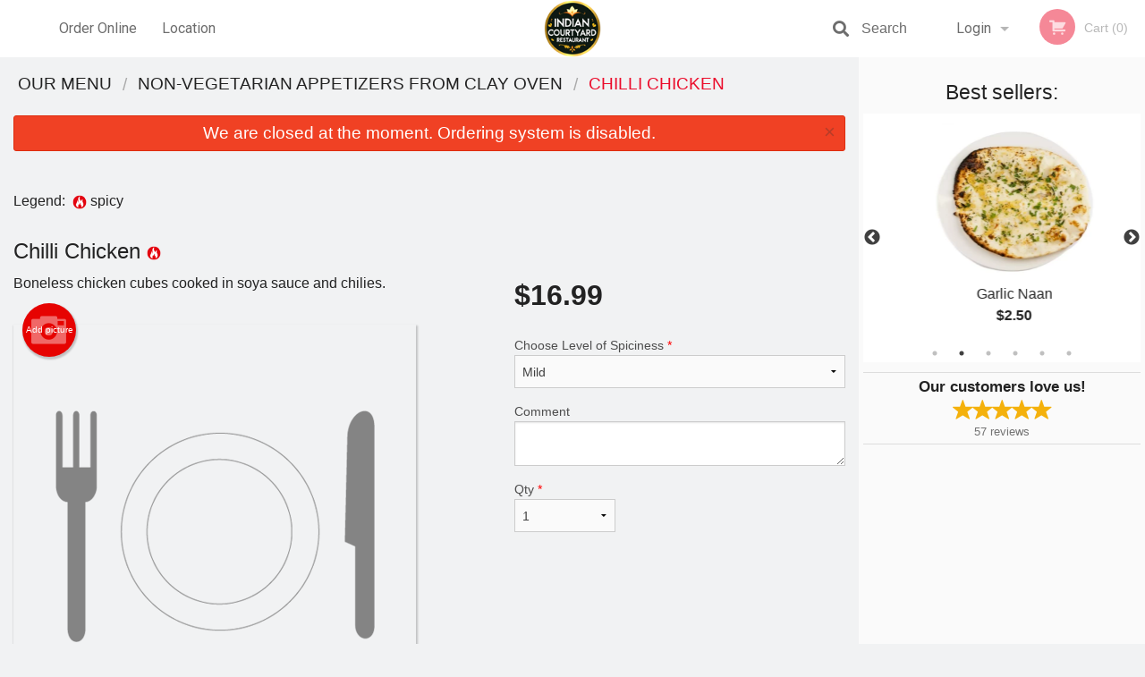

--- FILE ---
content_type: text/html; charset=UTF-8
request_url: https://indian-courtyard.com/chilli-chicken/
body_size: 8669
content:
<!DOCTYPE html>
<!--[if IE 9]><html class="lt-ie10" lang="en" > <![endif]--><html class="no-js" lang="en">
<head> <meta charset="utf-8"><script>(function(w,d,s,l,i){w[l]=w[l]||[];w[l].push({'gtm.start':
	new Date().getTime(),event:'gtm.js'});var f=d.getElementsByTagName(s)[0],
	j=d.createElement(s),dl=l!='dataLayer'?'&l='+l:'';j.async=true;j.src=
	'https://www.googletagmanager.com/gtm.js?id='+i+dl;f.parentNode.insertBefore(j,f);
	})(window,document,'script','dataLayer','GTM-K7QZ2VF');</script><script>
            window.dataLayer = window.dataLayer || [];
            dataLayer.push({ ecommerce: null });
                        dataLayer.push({
                            'ecommerce': {
                'currencyCode': 'CAD',
                'detail': {
                  'actionField': {'list': 'Product List'},
                  'products': [{
                        'name': 'Chilli Chicken',
                        'id': '190806',
                        'price': '16.99',
                        'brand': 'Indian Courtyard Restaurant',
                        'category': 'Non-Vegetarian Appetizers from Clay Oven',
                    }]
                }
            }
            });
        </script><meta name="viewport" content="width=device-width, minimum-scale=1, maximum-scale=1, initial-scale=1, user-scalable=no"> <meta name="description" content="Boneless chicken cubes cooked in soya sauce and chilies.. Order online for pick up at Indian Courtyard Restaurant. We are serving delicious traditional Indian food. Try our Goat Biryani, Fish Curry, Lamb Korma, Palak Paneer, and Tandoori Chicken. We are located at 609 12th St, New Westminster, BC."> <meta name="robots" content="all,index,follow"> <meta name="copyright" content="DI develop All rights reserved."> <title>Chilli Chicken | Indian Courtyard Restaurant</title> <link href="https://g.co/kgs/GrHSQ5z" rel="publisher"> <link id="favicon-link" rel="icon" href="https://cdn3.didevelop.com/public/logos/0559aae372ce632470fb7f1770fa9a27.png" type="image/x-icon"> <link rel="shortcut icon" href="https://cdn3.didevelop.com/public/logos/0559aae372ce632470fb7f1770fa9a27.png" type="image/x-icon"> <link id="main_css" rel="stylesheet" href="https://indian-courtyard.com/css/themes/white_1_static_style.css?v=121649837892"><script src="//cdn.didevelop.com/js/vendor/modernizr.js"></script><script src="//ajax.googleapis.com/ajax/libs/jquery/2.2.2/jquery.min.js"></script><script src="//cdn.didevelop.com/js/foundation.min.js?v=7"></script><script src="//cdn.didevelop.com/js/jquery.raty.min.js"></script><script src="//cdn.didevelop.com/js/foundation-datepicker.min.js"></script><script src="//cdn.didevelop.com/js/foundation_datepicker_locales/foundation-datepicker.en.js"></script><script src="//cdn.didevelop.com/js/jquery.animateNumber.min.js"></script><script src="//code.jquery.com/ui/1.12.1/jquery-ui.min.js"></script><script src="//cdn.didevelop.com/js/jquery.ui.touch-punch.min.js"></script><script src="//cdn.jsdelivr.net/npm/slick-carousel@1.8.1/slick/slick.min.js"></script><script src="//cdn.didevelop.com/js/moment.js"></script><script src="//cdn.didevelop.com/js/common.min.js?v=2024-08-01"></script><script src="https://www.google.com/recaptcha/enterprise.js?render=6LfPTFIiAAAAAHwPeVP_ahfD9dFYAsySELKIu7Dd"></script><script src="//maps.googleapis.com/maps/api/js?key=AIzaSyB5YdY296xAZ9W_lH4NWuQPe2dJwRhd0ak&amp;libraries=places,geometry&amp;language=en"></script><meta name="google-site-verification" content="csxm30UAj53-_PO2-jp7aBr8YpdPBHx_HwHvwJGjF9g">	<style>
		.grecaptcha-badge { visibility: hidden; }
	</style><script>
        window.baseUrl = `/`
    </script><style>
        #section_index .main-section .all_products.categories img {
            width: 100% !important;
        }
    </style> <style>
        .system-alert_wrap .close{
            color: #fff;
            font-size: 18px;
            opacity: unset;
            position: relative;
        }
        .system-alert_wrap .a {
            opacity: unset;
        }

        .system-alert_wrap .alert-box {
            margin-bottom: 0 !important;
        }
    </style> <style>
            .show_for_apps {
                display: none !important;
            }
            .show_for_ios {
                display: none !important;
            }
            .show_for_web {
                display: block !important;
            }
        </style> </head> <body id="section_products" class="											current_language_en" itemscope itemtype="http://schema.org/Restaurant" data-langlink=""> <noscript><iframe src="https://www.googletagmanager.com/ns.html?id=GTM-K7QZ2VF" height="0" width="0" style="display:none;visibility:hidden"></iframe></noscript><div class="inner-wrap"><img itemprop="logo" id="meta_logo" src="https://cdn3.didevelop.com/public/logos/559d715fdab62f7c5238ffb8bfca9d47.png" alt="Indian Courtyard Restaurant"> <meta itemprop="sameAs" content="https://g.co/kgs/GrHSQ5z"> <meta itemprop="priceRange" content="$$"> <meta itemprop="url" content="https://indian-courtyard.com"> <meta itemprop="name" content="Indian Courtyard Restaurant"> <meta itemprop="legalName" content="Indian Courtyard Restaurant"> <meta itemprop="paymentAccepted" content="Cash, Credit/Debit in person, Credit / Debit Card Online"> <meta itemprop="telephone" content="+1 604-516-8689"> <meta itemprop="servesCuisine" content="Indian food"> <meta itemprop="menu" content="https://indian-courtyard.com/menu/"> <meta itemprop="currenciesAccepted" content="CAD"><div itemprop="geo" itemscope itemtype="http://schema.org/GeoCoordinates"><meta itemprop="latitude" content="49.2081"> <meta itemprop="longitude" content="-122.931"></div><meta itemprop="openingHours" content="Mo 10:00-23:00"> <meta itemprop="openingHours" content="Tu 10:00-23:00"> <meta itemprop="openingHours" content="We 10:00-01:00"> <meta itemprop="openingHours" content="Th 10:00-01:00"> <meta itemprop="openingHours" content="Fr 10:00-01:00"> <meta itemprop="openingHours" content="Sa 10:00-01:00"> <meta itemprop="openingHours" content="Su 10:00-00:00"><div itemprop="potentialAction" itemscope itemtype="http://schema.org/OrderAction"><div itemprop="target" itemscope itemtype="http://schema.org/EntryPoint"><meta itemprop="url" content="https://indian-courtyard.com"> <meta itemprop="actionPlatform" content="http://schema.org/DesktopWebPlatform"> <meta itemprop="actionPlatform" content="http://schema.org/MobileWebPlatform"> <meta itemprop="inLanguage" content="en"></div><meta itemprop="deliveryMethod" content="http://purl.org/goodrelations/v1#DeliveryModePickUp"></div><div class="sticky"><nav class="top-bar hide_for_ios_v2" data-topbar role="navigation"><ul class="title-area logo-wrapper"> <li class="name apps_header_logo"> <a class="" id="main_logo" target="_blank" href="https://indiancourtyard.com/"> <img id="logo-on-black-img" alt="Indian Courtyard Restaurant logo" src="https://cdn3.didevelop.com/public/logos/7148f808f994fce4075be267a86162d3.png?v=1649837892"> </a> </li> <li class="show-for-small-up hide-for-large-up" id="mobile_search_wrap"><div id="mobile_search"><button id="show_mobile_search" class="apps_header_search"> <i class="fa fa-search" aria-hidden="true"></i> </button> <form method="get" action="/search/"> <button type="submit" id="submit_mobile_search"> <i class="fa fa-search" aria-hidden="true"></i> </button> <button type="button" id="hide_mobile_search"> <i class="fas fa-times-circle" aria-hidden="true"></i> </button><div><input name="search" placeholder="Search" value="" id="search696bb7d175aa5" type="text"> <span class="form_note"></span></div></form></div></li> <li id="cart_link_mobile" class="show-for-small-up hide-for-large-up hide"> <a rel="nofollow" href="/cart/"> <i class="fa fa-shopping-cart"></i> ( <span id="total_cart_items--small" class="apps_link"> 0 </span> ) </a> </li> <li class="apps_header_nav toggle-topbar menu-icon"> <a href="#"> <span></span> </a> </li> </ul><div class="top-bar-section"><ul class="left"> <li class=""> <a class="apps_link" href="/"> Order Online </a> </li> <li class=""> <a class="apps_link" id="location_page_link" itemprop="hasMap" href="/location/"> Location </a> </li> </ul> <ul class="right"> <li class="hide-for-small-only hide-for-medium-only has-dropdown "> <a class="apps_link" href="/login/"> Login </a> <ul class="dropdown"> <li class=""> <a class="apps_link" href="/registration/"> Registration </a> </li> </ul> </li> <li class="hide-for-large-up "> <a class="apps_link" href="/login/"> Login </a> </li> <li class="hide-for-large-up "> <a class="apps_link" href="/registration/"> Registration </a> </li> <li class="divider"> <li class="has-form"> <a id="cart_qtty" class="button hidden apps_link" rel="nofollow" href="/cart/"> <i class="fi-shopping-cart"></i> Cart (<span id="total_cart_items" class="apps_link">0</span>) </a> <span id="empty_cart" class="button disabled  apps_link"> <i class="fi-shopping-cart"></i> Cart (0) </span> </li> </ul><div id="search"><div id="show_search"><i class="fa fa-search" aria-hidden="true"></i>&nbsp; &nbsp; &nbsp; &nbsp; Search</div><form itemprop="potentialAction" itemscope itemtype="http://schema.org/SearchAction" method="get" action="/search/"> <meta itemprop="target" content="https://indian-courtyard.com/search/?search={search}"><div><input name="search" placeholder="Search" value="" id="search696bb7d175c85" type="text" itemprop="query-input" required="required"> <span class="form_note"></span></div><button type="submit" id="submit_search"> <i class="fa fa-search" aria-hidden="true"></i> </button> <button type="button" id="hide_search"> <i class="fa fa-times" aria-hidden="true"></i> Close </button> </form></div><i class="clear"></i></div></nav></div><span class="system-alert_wrap show_for_ios"> <span data-alert class="alert-box alert"><a href="#" class="close system-alert_wrap__error">We are closed at the moment. Ordering system is disabled.</a></span> </span><div class="main-section" role="main"><div class="row" data-equalizer="main_content" data-equalizer-mq="medium-up"><div class="large-3 large-push-9 
  				medium-4 medium-push-8 
  				xlarge-2 xlarge-push-10
  				columns" id="right_column" data-equalizer-watch="main_content"><div class="hide-for-small"><h4>Best sellers:</h4><div id="best_sellers" class="hide"><a href="/vegetable-samosa-2-pcs/"> <picture> <source srcset="https://cdn3.didevelop.com/public/cdn/180_76cf8f83f0bdec89b07ad8907b7d0b83.webp" type="image/webp"></source> <img itemprop="image" alt="Vegetable Samosa (2 pcs)" class="img" src="https://cdn3.didevelop.com/public/cdn/180_76cf8f83f0bdec89b07ad8907b7d0b83.jpg"> </picture> <b> Vegetable Samosa (2 pcs) <span class="price">$5.50</span> </b> </a> <a href="/garlic-naan/"> <picture> <source srcset="https://cdn3.didevelop.com/public/cdn/180_4bc4e3430649c14dec652aafd9483de2.webp" type="image/webp"></source> <img itemprop="image" alt="Garlic Naan" class="img" src="https://cdn3.didevelop.com/public/cdn/180_4bc4e3430649c14dec652aafd9483de2.jpg"> </picture> <b> Garlic Naan <span class="price">$2.50</span> </b> </a> <a href="/portobello-mushroom-coconut-curry/"> <picture> <source srcset="https://cdn3.didevelop.com/public/product_images/1998/180_f778f4c9d39781104abbaa0c1b491505.webp" type="image/webp"></source> <img itemprop="image" alt="Portobello Mushroom Coconut Curry" class="img" src="https://cdn3.didevelop.com/public/product_images/1998/180_f778f4c9d39781104abbaa0c1b491505.jpg"> </picture> <b> Portobello Mushroom Coconut Curry <span class="price">$15.99</span> </b> </a> <a href="/tandoori-roti/"> <picture> <source srcset="https://cdn3.didevelop.com/public/cdn/180_d00a0f8ffa18e1f4de914d4ee393c838.webp" type="image/webp"></source> <img itemprop="image" alt="Tandoori Roti" class="img" src="https://cdn3.didevelop.com/public/cdn/180_d00a0f8ffa18e1f4de914d4ee393c838.jpg"> </picture> <b> Tandoori Roti <span class="price">$2.50</span> </b> </a> <a href="/vegetable-pakoras/"> <picture> <source srcset="https://cdn3.didevelop.com/public/cdn/180_47608c5d0f9d9d3c7e26b7a17b3efd2e.webp" type="image/webp"></source> <img itemprop="image" alt="Vegetable Pakoras" class="img" src="https://cdn3.didevelop.com/public/cdn/180_47608c5d0f9d9d3c7e26b7a17b3efd2e.jpg"> </picture> <b> Vegetable Pakoras <span class="price">$10.99</span> </b> </a> <a href="/butter-chicken/"> <picture> <source srcset="https://cdn3.didevelop.com/public/cdn/180_b4992dfd999f6a4c328c9909bf260e87.webp" type="image/webp"></source> <img itemprop="image" alt="Butter Chicken" class="img" src="https://cdn3.didevelop.com/public/cdn/180_b4992dfd999f6a4c328c9909bf260e87.jpg"> </picture> <b> Butter Chicken <span class="price">$16.99</span> </b> </a></div><hr></div><div class="text-center
							hide-for-small" id="right_bar_reviews"><a href="/reviews/" title="Reviews of Indian Courtyard Restaurant"> <h4>Our customers love us!</h4> <i class="rate_star yellow fi-star"></i><i class="rate_star yellow fi-star"></i><i class="rate_star yellow fi-star"></i><i class="rate_star yellow fi-star"></i><i class="rate_star yellow fi-star"></i><div class="review_count"><span itemprop="reviewCount">57 </span>reviews</div></a><hr></div><div class="hide-for-small"><br><br><br><br><br><br><br><br></div></div><div class="large-9 large-pull-3 
		  				medium-8 medium-pull-4
		  				xlarge-10 xlarge-pull-2
  						 
				columns main_content" data-equalizer-watch="main_content"><div class="show-for-small-only"><ins class="adsbygoogle" style="height:50px;display: block" data-ad-client="ca-pub-4623080555139108" data-ad-slot="7326460360"></ins></div><ul itemscope itemtype="http://schema.org/BreadcrumbList" class="breadcrumbs"><li itemprop="itemListElement" itemscope itemtype="http://schema.org/ListItem"><a itemprop="item" href="/"><span itemprop="name">Our Menu</span></a><meta itemprop="position" content="1"></li><li itemprop="itemListElement" itemscope itemtype="http://schema.org/ListItem"><a itemprop="item" href="/c/nonvegetarian-appetizers-from-clay-oven/"><span itemprop="name">Non-Vegetarian Appetizers from Clay Oven</span></a><meta itemprop="position" content="2"></li><li itemprop="itemListElement" itemscope itemtype="http://schema.org/ListItem" class="current"><a itemprop="item" href="/chilli-chicken/"><span itemprop="name">Chilli Chicken</span></a><meta itemprop="position" content="3"></li></ul><div data-alert class="alert-box alert radius show_for_web">We are closed at the moment. Ordering system is disabled.<a href="#" class="close">&times;</a></div><div id="centered_wrapper"><script type="application/ld+json">			
		{
			"@context": "http://schema.org/",
			"@type": "Product",
			"name": "Chilli Chicken",
			"category": "Non-Vegetarian Appetizers from Clay Oven",
			

			"description": "Boneless chicken cubes cooked in soya sauce and chilies.",

			"offers": {
				"@type": "Offer",
				"priceCurrency": "CAD",
				"price": "16.99",
				"itemCondition": "http://schema.org/NewCondition",
				"availability": "http://schema.org/InStock",
				"url": "https://indian-courtyard.com/chilli-chicken/",
				"seller": {
					"@type": "Restaurant ",
					"name": "Indian Courtyard Restaurant"
				    }
			}
		}
		</script><div class="row"><form method="post" action="/cart/" id="add_to_cart_form" itemscope itemtype="https://schema.org/Product"><div class="medium-12 columns product category_nonvegetarian-appetizers-from-clay-oven"><br><div id="legend">Legend: &nbsp;<img title="spicy" alt="spicy" src="/img/spicy.png">&nbsp;spicy&nbsp;&nbsp;</div><br><meta itemprop="url" content="https://indian-courtyard.com/chilli-chicken/"> <meta itemprop="category" content="Non-Vegetarian Appetizers from Clay Oven"> <h1 class="name"> <span itemprop="name"> Chilli Chicken </span> <span class="note"></span> <span class="food_icons"> <img title="Spicy" alt="Spicy" src="/img/spicy.png"> </span> </h1><div class="row"><div class="medium-7 columns"><div itemprop="description" class="description">Boneless chicken cubes cooked in soya sauce and chilies.</div><div id="photo_slider_holder" class="text-left"><a href="/upload_photos/chilli-chicken/" class="button tiny secondary left add_picture_button"> <i class="fi-camera"></i> Add picture </a><br><div class="photo_slider"><img alt="placeholder" class="img" src="/img/placeholders/grey_fork_and_knife.png?v=1"></div></div></div><div class="medium-5 columns" id="product_properties" itemprop="offers" itemscope itemtype="http://schema.org/Offer"><link itemprop="availability" href="http://schema.org/InStock"><p id="price"><span id="free_product_price" style="display: none;">FREE</span> <span id="default_product_price"> <span itemprop="priceCurrency" content="CAD">$</span><span id="price_number" itemprop="price" content="16.99"> 16.99 </span> </span></p><div id="options"><div class="product_id hidden"><input name="product_id" value="190806" id="product_id696bb7d1766b2" type="hidden"> <span class="form_note"></span></div><div class="select_one"><label for="select_one0">Choose Level of Spiciness <span class="required">*</span> <select id="select_one0" name="category[39559][]" required="required"> <option value="406294">Extra Hot</option><option value="193386">Hot</option><option selected value="193384">Mild</option><option value="406293">Spicy</option></select></label> <span class="form_note"></span></div><div class="textarea"><label for="option193383">Comment <textarea id="option193383" name="option[193383]"></textarea> </label> <span class="form_note"></span></div></div><div class="row"><div class="small-4 columns"><div class="qtty_selector"><div><label for="qtty696bb7d176b81">Qty <span class="required">*</span> <select id="qtty696bb7d176b81" name="qtty" required="required"> <option selected value="1">1</option><option value="2">2</option><option value="3">3</option><option value="4">4</option><option value="5">5</option><option value="6">6</option><option value="7">7</option><option value="8">8</option><option value="9">9</option><option value="10">10</option><option value="11">11</option><option value="12">12</option><option value="13">13</option><option value="14">14</option><option value="15">15</option></select></label> <span class="form_note"></span></div><div class="hidden"><input name="free_product" value="" id="free_product696bb7d176bd0" type="hidden"> <span class="form_note"></span></div><div class="hidden"><input name="automation_discount" value="" id="automation_discount696bb7d176c14" type="hidden"> <span class="form_note"></span></div><div class="hidden"><input name="automation_discount_quantity" value="0" id="automation_discount_quantity696bb7d176c56" type="hidden"> <span class="form_note"></span></div></div></div><div class="small-8 columns"></div></div></div></div></div></form></div><div class="hide-for-small" style="margin-top: 15px"><ins class="adsbygoogle" style="display:block;height: 100px" data-ad-client="ca-pub-4623080555139108" data-ad-slot="7159510229" data-full-width-responsive="true"></ins></div><div data-id="" class="panel component" id="component_template"><a href="#" title="remove" class="remove fi-minus"></a> <span class="comp_name"></span> <span class="comp_qtty"></span> <a href="#" title="add" class="add fi-plus"></a></div></div><script type="application/javascript">
    $(function() {
        if (false)
        {
            $('#default_product_price').hide();
            $('#free_product_price').show();
        }
        else
        {
            $('#free_product_price').hide();
        }
    });
</script></div></div></div><a class="exit-off-canvas"></a></div><footer class="footer"><div class="row"><div class="small-12 medium-6 large-5 columns"><div class="footer_site_name"><h1> <a href="/" title="Order Online"> Indian Courtyard Restaurant </a> </h1><div id="footer_review" itemprop="aggregateRating" itemscope itemtype="http://schema.org/AggregateRating"><a href="/reviews/" title="Reviews of Indian Courtyard Restaurant"> <span itemprop="itemReviewed" itemscope itemtype="http://schema.org/Restaurant"> <meta itemprop="name" content="Indian Courtyard Restaurant"> <meta itemprop="image" content="https://cdn3.didevelop.com/public/logos/559d715fdab62f7c5238ffb8bfca9d47.png"> <meta itemprop="servesCuisine" content="Indian food"> <meta itemprop="priceRange" content="$$"> <meta itemprop="telephone" content="+1 604-516-8689"><div itemprop="address" itemscope itemtype="http://schema.org/PostalAddress"><meta itemprop="streetAddress" content=""> <meta itemprop="addressCountry" content=""> <meta itemprop="addressLocality" content=""></div></span> <i class="rate_star yellow fi-star"></i><i class="rate_star yellow fi-star"></i><i class="rate_star yellow fi-star"></i><i class="rate_star yellow fi-star"></i><i class="rate_star yellow fi-star"></i> <meta itemprop="ratingValue" content="5"> <span id="tot_reviews"> (<span itemprop="reviewCount">57</span> reviews) </span> </a></div><p id="serving_cusines">Serving: Indian food</p></div><div id="footer_social_links" class="hide_for_webview"><a href="https://g.co/kgs/GrHSQ5z" rel="publisher" target="_blank"> <img src="//ssl.gstatic.com/images/icons/gplus-32.png" alt="Google+ icon"> </a></div><div id="report_problem" class="float_widget float_widget__bottom_r float_widget__bottom_r--stickies"><a data-reveal-id="report_dialog" class="hollow" data-tooltip title="Report a problem"><div class="report_problem_wrapper"><i class="fas fa-info-circle"></i><div>Report a problem</div></div></a></div><div id="report_dialog" class="reveal-modal small" data-reveal aria-labelledby="modalTitle" aria-hidden="true" role="dialog"><h3>Report a problem</h3><div class="row"><div class="columns"><form name="report_form" method="post" autocomplete="off"><div class="textarea"><label for="report_body">Description <span class="required">*</span> <textarea id="report_body" name="body" required maxlength="512" placeholder="Please, describe a problem here..." rows="5" autofocus></textarea> </label> <span class="form_note"></span></div><div class="text"><label for="email">Email/Phone number <input name="email" placeholder="e.g. example@mail.com" value="" id="email" type="text"></label> <span class="form_note"></span></div><div class="hidden"><input name="page_url" value="/chilli-chicken/" id="page_url696bb7d177046" type="hidden"> <span class="form_note"></span></div><button id="submit_report" type="submit" class="button">Send report</button> </form><div id="report_result" class="dialog_result_container hide"><h1>The report has been successfully sent </h1></div></div></div><a id="report_problem_close" class="close-reveal-modal" aria-label="Close">&times;</a></div><script type="application/javascript">
                    $(function()
                    {
                        $("form[name=report_form]").submit(async function (e)
                        {
                            loader.load();
                            e.preventDefault();
                            var report = $("form[name=report_form]").serializeArray().reduce(function(report_value, { name, value })
                            {
                                return Object.assign(report_value, { [name]: value });
                            }, {});

                            report['g-recaptcha-response'] = await grecaptcha.enterprise.execute('6LfPTFIiAAAAAHwPeVP_ahfD9dFYAsySELKIu7Dd', {action: 'problem_report'});

                            $.post('?section=report_problem', report)
                                .done(function ()
                                {
                                    loader.stop();
                                    $("form[name=report_form]").hide();
                                    $("#report_result").show();
                                    setTimeout(function()
                                    {
                                        $("#report_result").hide();
                                        $("#report_problem_close").trigger('click');
                                        $("form[name=report_form]").show();
                                    }, 1800);
                                    setTimeout(function()
                                    {
                                        $("#report_body").val('');
                                        $("#email").val('');
                                    }, 400);

                                    setTimeout(function()
                                    {
                                        $("#report_problem_close").trigger('click');
                                    }, 1700);

                                    setTimeout(function()
                                    {
                                        $("#report_result").hide();
                                        $("form[name=report_form]").show();
                                    }, 2200);
                                });
                        });

                        // workaround, because the textarea input field is rendered in a modal window
                        $("#report_problem").click(function()
                        {
                            setTimeout(function()
                            {
                                $("#report_body").focus();
                            }, 400);
                        });
                    })
                </script><style>
                    #report_problem {
                        position: initial;
                        margin: 0;
                        background: none;
                        margin-top: 10px;
                    }
                    .report_problem_wrapper {
                        padding: 0!important;
                    }
                </style></div><div class="small-12 medium-6 large-4 columns links"><h1 class="show_for_web"> Navigation </h1><div class="row show_for_web"><div class="column medium-6"><a href="/menu/">Menu</a> <a href="/">Order Online</a> <a href="/location/">Location</a></div><div class="column medium-6"><a href="/coupons/">Coupons</a> <a href="/reviews/">Reviews</a> <a href="/terms_and_conditions/">Terms and Conditions</a> <a href="/privacy_policy/">Privacy Policy</a></div></div></div><div class="small-12 medium-6 large-3 columns address" itemprop="address" itemscope itemtype="http://schema.org/PostalAddress"><h1> Address </h1> <a class="hide_for_ios" href="/location/"> <span itemprop="streetAddress">609 12th St, New Westminster, BC</span> <span itemprop="addressRegion">Canada</span> <span itemprop="postalCode">V3M4J3</span> </a> <meta itemprop="addressCountry" content="Canada"> <meta itemprop="addressLocality" content="Canada"> <a href="tel:16045168689"> Tel: <span itemprop="telephone">+1 604-516-8689</span> </a></div></div><br><div class="row"><div class="small-12 columns copywrite">Copyright &copy; 2026, all rights reserved<br><div class="hide_for_webview">Indian Courtyard Restaurant</div><br><div>This site is protected by reCAPTCHA and the Google</div><div><a href="https://policies.google.com/privacy">Privacy Policy</a> and <a href="https://policies.google.com/terms">Terms of Service</a>&nbsp;apply.</div></div></div></footer><span id="website_created_by_didevelop"></span><div id="js_messages" style="display:none">{"email_already_registered":"This email is already registered","cant_find_location":"Could not find your location","invalid_email":"Email is not valid","invalid_phone":"Phone is not valid","password_too_small":"Password is less than 6 characters","required":"Required","no_results":"No results found","geocode_failure":"Geocoder failed due to:","delivery_zone":"Delivery Zone","phone":"Phone:","max_ingredients":"Maximum number of ingredients is:","currency_sign":"$","currency_sign2":"","you_just_saved":"YOU JUST SAVED","coupon_used":"Coupon used:","available_options_msg":"Available only for ","not_available_options_msg":"Not available for ","price_title_for_free":"FREE","placeholder_product_item_image":"grey_fork_and_knife"}</div><script type="text/javascript">
    $(function(){
      
										setTimeout(function(){
											$('#best_sellers').removeClass('hide');
											if ($('#best_sellers').is(':visible'))
											{
												$('#best_sellers').slick({
													mobileFirst: true,
													// adaptiveHeight: true,
													// variableWidth: true,
													dots: true,
													infinite: true,
													speed: 1000,
													autoplay: true,
													autoplaySpeed: 4000,
												}); 
											}
										}, 300);
										
			var prod_details = {"fixed_price":"16.99","allowed_additions":"0","options":{"457678":{"id":"39558","options":{"193383":[]}},"457728":{"id":"39559","default":"193384","options":{"193384":[],"193386":[],"406293":[],"406294":[]}}}};
			price_calculator.initialize(prod_details);
		 
	
	$(document).ready(function(){

		setTimeout(function(){ 
			footerAlign();
			$(document).foundation('equalizer', 'reflow');
		}, 300);

		$(document).foundation({
			equalizer : {
			  // Specify if Equalizer should make elements equal height once they become stacked.
			  equalize_on_stack: true,
			  after_height_change: function(){
					
					footerAlign();
			   }
			}
		});
	});

   	$( window ).resize(function() {
		footerAlign();
	});
	$('.breadcrumbs').scrollLeft(999999);
	
	ajaxSearch.activate();
    });
  </script><div id="loading"></div><div id="hard_load">Loading... Please wait.</div><script async src="https://pagead2.googlesyndication.com/pagead/js/adsbygoogle.js?client=ca-pub-4623080555139108" crossorigin="anonymous"></script><script>
        $(document).ready(function(){
            
           try {

               var $analyticsOff = $('.adsbygoogle:hidden');
               var $analyticsOn = $('.adsbygoogle:visible');

               $analyticsOff.each(function() {
                   $(this).remove();
               });
               $analyticsOn.each(function() {
                   (adsbygoogle = window.adsbygoogle || []).push({});
               });
               
               var observeTries = 0;
               var observerInterval = setInterval(function () {
                   var adsByGoogleEl = document.querySelector('.adsbygoogle');

                   if (observeTries > 4) {
                       clearInterval(observerInterval);
                       return;
                   }

                   if (!adsByGoogleEl) {
                       observeTries++;
                       return;
                   }

                   var adsByGoogleObserver = new MutationObserver(function (mutations) {
                       const ads = $(mutations[0].target);

                       if (ads.attr("data-ad-status") === 'unfilled') {
                           $('.adsbygoogle-wrapper').remove();
                       }
                   });

                   adsByGoogleObserver.observe(adsByGoogleEl, {
                       attributes: true,
                       attributeFilter: ['data-ad-status']
                   });

                   clearInterval(observerInterval);
               }, 2000)
           } catch (e) {
               
           }


        });
    </script></body>
</html>

<!--T: 0.032904148101807 -->
<!--M: 2 -->

--- FILE ---
content_type: text/html; charset=utf-8
request_url: https://www.google.com/recaptcha/enterprise/anchor?ar=1&k=6LfPTFIiAAAAAHwPeVP_ahfD9dFYAsySELKIu7Dd&co=aHR0cHM6Ly9pbmRpYW4tY291cnR5YXJkLmNvbTo0NDM.&hl=en&v=PoyoqOPhxBO7pBk68S4YbpHZ&size=invisible&anchor-ms=20000&execute-ms=30000&cb=s8mh3enaoijr
body_size: 48812
content:
<!DOCTYPE HTML><html dir="ltr" lang="en"><head><meta http-equiv="Content-Type" content="text/html; charset=UTF-8">
<meta http-equiv="X-UA-Compatible" content="IE=edge">
<title>reCAPTCHA</title>
<style type="text/css">
/* cyrillic-ext */
@font-face {
  font-family: 'Roboto';
  font-style: normal;
  font-weight: 400;
  font-stretch: 100%;
  src: url(//fonts.gstatic.com/s/roboto/v48/KFO7CnqEu92Fr1ME7kSn66aGLdTylUAMa3GUBHMdazTgWw.woff2) format('woff2');
  unicode-range: U+0460-052F, U+1C80-1C8A, U+20B4, U+2DE0-2DFF, U+A640-A69F, U+FE2E-FE2F;
}
/* cyrillic */
@font-face {
  font-family: 'Roboto';
  font-style: normal;
  font-weight: 400;
  font-stretch: 100%;
  src: url(//fonts.gstatic.com/s/roboto/v48/KFO7CnqEu92Fr1ME7kSn66aGLdTylUAMa3iUBHMdazTgWw.woff2) format('woff2');
  unicode-range: U+0301, U+0400-045F, U+0490-0491, U+04B0-04B1, U+2116;
}
/* greek-ext */
@font-face {
  font-family: 'Roboto';
  font-style: normal;
  font-weight: 400;
  font-stretch: 100%;
  src: url(//fonts.gstatic.com/s/roboto/v48/KFO7CnqEu92Fr1ME7kSn66aGLdTylUAMa3CUBHMdazTgWw.woff2) format('woff2');
  unicode-range: U+1F00-1FFF;
}
/* greek */
@font-face {
  font-family: 'Roboto';
  font-style: normal;
  font-weight: 400;
  font-stretch: 100%;
  src: url(//fonts.gstatic.com/s/roboto/v48/KFO7CnqEu92Fr1ME7kSn66aGLdTylUAMa3-UBHMdazTgWw.woff2) format('woff2');
  unicode-range: U+0370-0377, U+037A-037F, U+0384-038A, U+038C, U+038E-03A1, U+03A3-03FF;
}
/* math */
@font-face {
  font-family: 'Roboto';
  font-style: normal;
  font-weight: 400;
  font-stretch: 100%;
  src: url(//fonts.gstatic.com/s/roboto/v48/KFO7CnqEu92Fr1ME7kSn66aGLdTylUAMawCUBHMdazTgWw.woff2) format('woff2');
  unicode-range: U+0302-0303, U+0305, U+0307-0308, U+0310, U+0312, U+0315, U+031A, U+0326-0327, U+032C, U+032F-0330, U+0332-0333, U+0338, U+033A, U+0346, U+034D, U+0391-03A1, U+03A3-03A9, U+03B1-03C9, U+03D1, U+03D5-03D6, U+03F0-03F1, U+03F4-03F5, U+2016-2017, U+2034-2038, U+203C, U+2040, U+2043, U+2047, U+2050, U+2057, U+205F, U+2070-2071, U+2074-208E, U+2090-209C, U+20D0-20DC, U+20E1, U+20E5-20EF, U+2100-2112, U+2114-2115, U+2117-2121, U+2123-214F, U+2190, U+2192, U+2194-21AE, U+21B0-21E5, U+21F1-21F2, U+21F4-2211, U+2213-2214, U+2216-22FF, U+2308-230B, U+2310, U+2319, U+231C-2321, U+2336-237A, U+237C, U+2395, U+239B-23B7, U+23D0, U+23DC-23E1, U+2474-2475, U+25AF, U+25B3, U+25B7, U+25BD, U+25C1, U+25CA, U+25CC, U+25FB, U+266D-266F, U+27C0-27FF, U+2900-2AFF, U+2B0E-2B11, U+2B30-2B4C, U+2BFE, U+3030, U+FF5B, U+FF5D, U+1D400-1D7FF, U+1EE00-1EEFF;
}
/* symbols */
@font-face {
  font-family: 'Roboto';
  font-style: normal;
  font-weight: 400;
  font-stretch: 100%;
  src: url(//fonts.gstatic.com/s/roboto/v48/KFO7CnqEu92Fr1ME7kSn66aGLdTylUAMaxKUBHMdazTgWw.woff2) format('woff2');
  unicode-range: U+0001-000C, U+000E-001F, U+007F-009F, U+20DD-20E0, U+20E2-20E4, U+2150-218F, U+2190, U+2192, U+2194-2199, U+21AF, U+21E6-21F0, U+21F3, U+2218-2219, U+2299, U+22C4-22C6, U+2300-243F, U+2440-244A, U+2460-24FF, U+25A0-27BF, U+2800-28FF, U+2921-2922, U+2981, U+29BF, U+29EB, U+2B00-2BFF, U+4DC0-4DFF, U+FFF9-FFFB, U+10140-1018E, U+10190-1019C, U+101A0, U+101D0-101FD, U+102E0-102FB, U+10E60-10E7E, U+1D2C0-1D2D3, U+1D2E0-1D37F, U+1F000-1F0FF, U+1F100-1F1AD, U+1F1E6-1F1FF, U+1F30D-1F30F, U+1F315, U+1F31C, U+1F31E, U+1F320-1F32C, U+1F336, U+1F378, U+1F37D, U+1F382, U+1F393-1F39F, U+1F3A7-1F3A8, U+1F3AC-1F3AF, U+1F3C2, U+1F3C4-1F3C6, U+1F3CA-1F3CE, U+1F3D4-1F3E0, U+1F3ED, U+1F3F1-1F3F3, U+1F3F5-1F3F7, U+1F408, U+1F415, U+1F41F, U+1F426, U+1F43F, U+1F441-1F442, U+1F444, U+1F446-1F449, U+1F44C-1F44E, U+1F453, U+1F46A, U+1F47D, U+1F4A3, U+1F4B0, U+1F4B3, U+1F4B9, U+1F4BB, U+1F4BF, U+1F4C8-1F4CB, U+1F4D6, U+1F4DA, U+1F4DF, U+1F4E3-1F4E6, U+1F4EA-1F4ED, U+1F4F7, U+1F4F9-1F4FB, U+1F4FD-1F4FE, U+1F503, U+1F507-1F50B, U+1F50D, U+1F512-1F513, U+1F53E-1F54A, U+1F54F-1F5FA, U+1F610, U+1F650-1F67F, U+1F687, U+1F68D, U+1F691, U+1F694, U+1F698, U+1F6AD, U+1F6B2, U+1F6B9-1F6BA, U+1F6BC, U+1F6C6-1F6CF, U+1F6D3-1F6D7, U+1F6E0-1F6EA, U+1F6F0-1F6F3, U+1F6F7-1F6FC, U+1F700-1F7FF, U+1F800-1F80B, U+1F810-1F847, U+1F850-1F859, U+1F860-1F887, U+1F890-1F8AD, U+1F8B0-1F8BB, U+1F8C0-1F8C1, U+1F900-1F90B, U+1F93B, U+1F946, U+1F984, U+1F996, U+1F9E9, U+1FA00-1FA6F, U+1FA70-1FA7C, U+1FA80-1FA89, U+1FA8F-1FAC6, U+1FACE-1FADC, U+1FADF-1FAE9, U+1FAF0-1FAF8, U+1FB00-1FBFF;
}
/* vietnamese */
@font-face {
  font-family: 'Roboto';
  font-style: normal;
  font-weight: 400;
  font-stretch: 100%;
  src: url(//fonts.gstatic.com/s/roboto/v48/KFO7CnqEu92Fr1ME7kSn66aGLdTylUAMa3OUBHMdazTgWw.woff2) format('woff2');
  unicode-range: U+0102-0103, U+0110-0111, U+0128-0129, U+0168-0169, U+01A0-01A1, U+01AF-01B0, U+0300-0301, U+0303-0304, U+0308-0309, U+0323, U+0329, U+1EA0-1EF9, U+20AB;
}
/* latin-ext */
@font-face {
  font-family: 'Roboto';
  font-style: normal;
  font-weight: 400;
  font-stretch: 100%;
  src: url(//fonts.gstatic.com/s/roboto/v48/KFO7CnqEu92Fr1ME7kSn66aGLdTylUAMa3KUBHMdazTgWw.woff2) format('woff2');
  unicode-range: U+0100-02BA, U+02BD-02C5, U+02C7-02CC, U+02CE-02D7, U+02DD-02FF, U+0304, U+0308, U+0329, U+1D00-1DBF, U+1E00-1E9F, U+1EF2-1EFF, U+2020, U+20A0-20AB, U+20AD-20C0, U+2113, U+2C60-2C7F, U+A720-A7FF;
}
/* latin */
@font-face {
  font-family: 'Roboto';
  font-style: normal;
  font-weight: 400;
  font-stretch: 100%;
  src: url(//fonts.gstatic.com/s/roboto/v48/KFO7CnqEu92Fr1ME7kSn66aGLdTylUAMa3yUBHMdazQ.woff2) format('woff2');
  unicode-range: U+0000-00FF, U+0131, U+0152-0153, U+02BB-02BC, U+02C6, U+02DA, U+02DC, U+0304, U+0308, U+0329, U+2000-206F, U+20AC, U+2122, U+2191, U+2193, U+2212, U+2215, U+FEFF, U+FFFD;
}
/* cyrillic-ext */
@font-face {
  font-family: 'Roboto';
  font-style: normal;
  font-weight: 500;
  font-stretch: 100%;
  src: url(//fonts.gstatic.com/s/roboto/v48/KFO7CnqEu92Fr1ME7kSn66aGLdTylUAMa3GUBHMdazTgWw.woff2) format('woff2');
  unicode-range: U+0460-052F, U+1C80-1C8A, U+20B4, U+2DE0-2DFF, U+A640-A69F, U+FE2E-FE2F;
}
/* cyrillic */
@font-face {
  font-family: 'Roboto';
  font-style: normal;
  font-weight: 500;
  font-stretch: 100%;
  src: url(//fonts.gstatic.com/s/roboto/v48/KFO7CnqEu92Fr1ME7kSn66aGLdTylUAMa3iUBHMdazTgWw.woff2) format('woff2');
  unicode-range: U+0301, U+0400-045F, U+0490-0491, U+04B0-04B1, U+2116;
}
/* greek-ext */
@font-face {
  font-family: 'Roboto';
  font-style: normal;
  font-weight: 500;
  font-stretch: 100%;
  src: url(//fonts.gstatic.com/s/roboto/v48/KFO7CnqEu92Fr1ME7kSn66aGLdTylUAMa3CUBHMdazTgWw.woff2) format('woff2');
  unicode-range: U+1F00-1FFF;
}
/* greek */
@font-face {
  font-family: 'Roboto';
  font-style: normal;
  font-weight: 500;
  font-stretch: 100%;
  src: url(//fonts.gstatic.com/s/roboto/v48/KFO7CnqEu92Fr1ME7kSn66aGLdTylUAMa3-UBHMdazTgWw.woff2) format('woff2');
  unicode-range: U+0370-0377, U+037A-037F, U+0384-038A, U+038C, U+038E-03A1, U+03A3-03FF;
}
/* math */
@font-face {
  font-family: 'Roboto';
  font-style: normal;
  font-weight: 500;
  font-stretch: 100%;
  src: url(//fonts.gstatic.com/s/roboto/v48/KFO7CnqEu92Fr1ME7kSn66aGLdTylUAMawCUBHMdazTgWw.woff2) format('woff2');
  unicode-range: U+0302-0303, U+0305, U+0307-0308, U+0310, U+0312, U+0315, U+031A, U+0326-0327, U+032C, U+032F-0330, U+0332-0333, U+0338, U+033A, U+0346, U+034D, U+0391-03A1, U+03A3-03A9, U+03B1-03C9, U+03D1, U+03D5-03D6, U+03F0-03F1, U+03F4-03F5, U+2016-2017, U+2034-2038, U+203C, U+2040, U+2043, U+2047, U+2050, U+2057, U+205F, U+2070-2071, U+2074-208E, U+2090-209C, U+20D0-20DC, U+20E1, U+20E5-20EF, U+2100-2112, U+2114-2115, U+2117-2121, U+2123-214F, U+2190, U+2192, U+2194-21AE, U+21B0-21E5, U+21F1-21F2, U+21F4-2211, U+2213-2214, U+2216-22FF, U+2308-230B, U+2310, U+2319, U+231C-2321, U+2336-237A, U+237C, U+2395, U+239B-23B7, U+23D0, U+23DC-23E1, U+2474-2475, U+25AF, U+25B3, U+25B7, U+25BD, U+25C1, U+25CA, U+25CC, U+25FB, U+266D-266F, U+27C0-27FF, U+2900-2AFF, U+2B0E-2B11, U+2B30-2B4C, U+2BFE, U+3030, U+FF5B, U+FF5D, U+1D400-1D7FF, U+1EE00-1EEFF;
}
/* symbols */
@font-face {
  font-family: 'Roboto';
  font-style: normal;
  font-weight: 500;
  font-stretch: 100%;
  src: url(//fonts.gstatic.com/s/roboto/v48/KFO7CnqEu92Fr1ME7kSn66aGLdTylUAMaxKUBHMdazTgWw.woff2) format('woff2');
  unicode-range: U+0001-000C, U+000E-001F, U+007F-009F, U+20DD-20E0, U+20E2-20E4, U+2150-218F, U+2190, U+2192, U+2194-2199, U+21AF, U+21E6-21F0, U+21F3, U+2218-2219, U+2299, U+22C4-22C6, U+2300-243F, U+2440-244A, U+2460-24FF, U+25A0-27BF, U+2800-28FF, U+2921-2922, U+2981, U+29BF, U+29EB, U+2B00-2BFF, U+4DC0-4DFF, U+FFF9-FFFB, U+10140-1018E, U+10190-1019C, U+101A0, U+101D0-101FD, U+102E0-102FB, U+10E60-10E7E, U+1D2C0-1D2D3, U+1D2E0-1D37F, U+1F000-1F0FF, U+1F100-1F1AD, U+1F1E6-1F1FF, U+1F30D-1F30F, U+1F315, U+1F31C, U+1F31E, U+1F320-1F32C, U+1F336, U+1F378, U+1F37D, U+1F382, U+1F393-1F39F, U+1F3A7-1F3A8, U+1F3AC-1F3AF, U+1F3C2, U+1F3C4-1F3C6, U+1F3CA-1F3CE, U+1F3D4-1F3E0, U+1F3ED, U+1F3F1-1F3F3, U+1F3F5-1F3F7, U+1F408, U+1F415, U+1F41F, U+1F426, U+1F43F, U+1F441-1F442, U+1F444, U+1F446-1F449, U+1F44C-1F44E, U+1F453, U+1F46A, U+1F47D, U+1F4A3, U+1F4B0, U+1F4B3, U+1F4B9, U+1F4BB, U+1F4BF, U+1F4C8-1F4CB, U+1F4D6, U+1F4DA, U+1F4DF, U+1F4E3-1F4E6, U+1F4EA-1F4ED, U+1F4F7, U+1F4F9-1F4FB, U+1F4FD-1F4FE, U+1F503, U+1F507-1F50B, U+1F50D, U+1F512-1F513, U+1F53E-1F54A, U+1F54F-1F5FA, U+1F610, U+1F650-1F67F, U+1F687, U+1F68D, U+1F691, U+1F694, U+1F698, U+1F6AD, U+1F6B2, U+1F6B9-1F6BA, U+1F6BC, U+1F6C6-1F6CF, U+1F6D3-1F6D7, U+1F6E0-1F6EA, U+1F6F0-1F6F3, U+1F6F7-1F6FC, U+1F700-1F7FF, U+1F800-1F80B, U+1F810-1F847, U+1F850-1F859, U+1F860-1F887, U+1F890-1F8AD, U+1F8B0-1F8BB, U+1F8C0-1F8C1, U+1F900-1F90B, U+1F93B, U+1F946, U+1F984, U+1F996, U+1F9E9, U+1FA00-1FA6F, U+1FA70-1FA7C, U+1FA80-1FA89, U+1FA8F-1FAC6, U+1FACE-1FADC, U+1FADF-1FAE9, U+1FAF0-1FAF8, U+1FB00-1FBFF;
}
/* vietnamese */
@font-face {
  font-family: 'Roboto';
  font-style: normal;
  font-weight: 500;
  font-stretch: 100%;
  src: url(//fonts.gstatic.com/s/roboto/v48/KFO7CnqEu92Fr1ME7kSn66aGLdTylUAMa3OUBHMdazTgWw.woff2) format('woff2');
  unicode-range: U+0102-0103, U+0110-0111, U+0128-0129, U+0168-0169, U+01A0-01A1, U+01AF-01B0, U+0300-0301, U+0303-0304, U+0308-0309, U+0323, U+0329, U+1EA0-1EF9, U+20AB;
}
/* latin-ext */
@font-face {
  font-family: 'Roboto';
  font-style: normal;
  font-weight: 500;
  font-stretch: 100%;
  src: url(//fonts.gstatic.com/s/roboto/v48/KFO7CnqEu92Fr1ME7kSn66aGLdTylUAMa3KUBHMdazTgWw.woff2) format('woff2');
  unicode-range: U+0100-02BA, U+02BD-02C5, U+02C7-02CC, U+02CE-02D7, U+02DD-02FF, U+0304, U+0308, U+0329, U+1D00-1DBF, U+1E00-1E9F, U+1EF2-1EFF, U+2020, U+20A0-20AB, U+20AD-20C0, U+2113, U+2C60-2C7F, U+A720-A7FF;
}
/* latin */
@font-face {
  font-family: 'Roboto';
  font-style: normal;
  font-weight: 500;
  font-stretch: 100%;
  src: url(//fonts.gstatic.com/s/roboto/v48/KFO7CnqEu92Fr1ME7kSn66aGLdTylUAMa3yUBHMdazQ.woff2) format('woff2');
  unicode-range: U+0000-00FF, U+0131, U+0152-0153, U+02BB-02BC, U+02C6, U+02DA, U+02DC, U+0304, U+0308, U+0329, U+2000-206F, U+20AC, U+2122, U+2191, U+2193, U+2212, U+2215, U+FEFF, U+FFFD;
}
/* cyrillic-ext */
@font-face {
  font-family: 'Roboto';
  font-style: normal;
  font-weight: 900;
  font-stretch: 100%;
  src: url(//fonts.gstatic.com/s/roboto/v48/KFO7CnqEu92Fr1ME7kSn66aGLdTylUAMa3GUBHMdazTgWw.woff2) format('woff2');
  unicode-range: U+0460-052F, U+1C80-1C8A, U+20B4, U+2DE0-2DFF, U+A640-A69F, U+FE2E-FE2F;
}
/* cyrillic */
@font-face {
  font-family: 'Roboto';
  font-style: normal;
  font-weight: 900;
  font-stretch: 100%;
  src: url(//fonts.gstatic.com/s/roboto/v48/KFO7CnqEu92Fr1ME7kSn66aGLdTylUAMa3iUBHMdazTgWw.woff2) format('woff2');
  unicode-range: U+0301, U+0400-045F, U+0490-0491, U+04B0-04B1, U+2116;
}
/* greek-ext */
@font-face {
  font-family: 'Roboto';
  font-style: normal;
  font-weight: 900;
  font-stretch: 100%;
  src: url(//fonts.gstatic.com/s/roboto/v48/KFO7CnqEu92Fr1ME7kSn66aGLdTylUAMa3CUBHMdazTgWw.woff2) format('woff2');
  unicode-range: U+1F00-1FFF;
}
/* greek */
@font-face {
  font-family: 'Roboto';
  font-style: normal;
  font-weight: 900;
  font-stretch: 100%;
  src: url(//fonts.gstatic.com/s/roboto/v48/KFO7CnqEu92Fr1ME7kSn66aGLdTylUAMa3-UBHMdazTgWw.woff2) format('woff2');
  unicode-range: U+0370-0377, U+037A-037F, U+0384-038A, U+038C, U+038E-03A1, U+03A3-03FF;
}
/* math */
@font-face {
  font-family: 'Roboto';
  font-style: normal;
  font-weight: 900;
  font-stretch: 100%;
  src: url(//fonts.gstatic.com/s/roboto/v48/KFO7CnqEu92Fr1ME7kSn66aGLdTylUAMawCUBHMdazTgWw.woff2) format('woff2');
  unicode-range: U+0302-0303, U+0305, U+0307-0308, U+0310, U+0312, U+0315, U+031A, U+0326-0327, U+032C, U+032F-0330, U+0332-0333, U+0338, U+033A, U+0346, U+034D, U+0391-03A1, U+03A3-03A9, U+03B1-03C9, U+03D1, U+03D5-03D6, U+03F0-03F1, U+03F4-03F5, U+2016-2017, U+2034-2038, U+203C, U+2040, U+2043, U+2047, U+2050, U+2057, U+205F, U+2070-2071, U+2074-208E, U+2090-209C, U+20D0-20DC, U+20E1, U+20E5-20EF, U+2100-2112, U+2114-2115, U+2117-2121, U+2123-214F, U+2190, U+2192, U+2194-21AE, U+21B0-21E5, U+21F1-21F2, U+21F4-2211, U+2213-2214, U+2216-22FF, U+2308-230B, U+2310, U+2319, U+231C-2321, U+2336-237A, U+237C, U+2395, U+239B-23B7, U+23D0, U+23DC-23E1, U+2474-2475, U+25AF, U+25B3, U+25B7, U+25BD, U+25C1, U+25CA, U+25CC, U+25FB, U+266D-266F, U+27C0-27FF, U+2900-2AFF, U+2B0E-2B11, U+2B30-2B4C, U+2BFE, U+3030, U+FF5B, U+FF5D, U+1D400-1D7FF, U+1EE00-1EEFF;
}
/* symbols */
@font-face {
  font-family: 'Roboto';
  font-style: normal;
  font-weight: 900;
  font-stretch: 100%;
  src: url(//fonts.gstatic.com/s/roboto/v48/KFO7CnqEu92Fr1ME7kSn66aGLdTylUAMaxKUBHMdazTgWw.woff2) format('woff2');
  unicode-range: U+0001-000C, U+000E-001F, U+007F-009F, U+20DD-20E0, U+20E2-20E4, U+2150-218F, U+2190, U+2192, U+2194-2199, U+21AF, U+21E6-21F0, U+21F3, U+2218-2219, U+2299, U+22C4-22C6, U+2300-243F, U+2440-244A, U+2460-24FF, U+25A0-27BF, U+2800-28FF, U+2921-2922, U+2981, U+29BF, U+29EB, U+2B00-2BFF, U+4DC0-4DFF, U+FFF9-FFFB, U+10140-1018E, U+10190-1019C, U+101A0, U+101D0-101FD, U+102E0-102FB, U+10E60-10E7E, U+1D2C0-1D2D3, U+1D2E0-1D37F, U+1F000-1F0FF, U+1F100-1F1AD, U+1F1E6-1F1FF, U+1F30D-1F30F, U+1F315, U+1F31C, U+1F31E, U+1F320-1F32C, U+1F336, U+1F378, U+1F37D, U+1F382, U+1F393-1F39F, U+1F3A7-1F3A8, U+1F3AC-1F3AF, U+1F3C2, U+1F3C4-1F3C6, U+1F3CA-1F3CE, U+1F3D4-1F3E0, U+1F3ED, U+1F3F1-1F3F3, U+1F3F5-1F3F7, U+1F408, U+1F415, U+1F41F, U+1F426, U+1F43F, U+1F441-1F442, U+1F444, U+1F446-1F449, U+1F44C-1F44E, U+1F453, U+1F46A, U+1F47D, U+1F4A3, U+1F4B0, U+1F4B3, U+1F4B9, U+1F4BB, U+1F4BF, U+1F4C8-1F4CB, U+1F4D6, U+1F4DA, U+1F4DF, U+1F4E3-1F4E6, U+1F4EA-1F4ED, U+1F4F7, U+1F4F9-1F4FB, U+1F4FD-1F4FE, U+1F503, U+1F507-1F50B, U+1F50D, U+1F512-1F513, U+1F53E-1F54A, U+1F54F-1F5FA, U+1F610, U+1F650-1F67F, U+1F687, U+1F68D, U+1F691, U+1F694, U+1F698, U+1F6AD, U+1F6B2, U+1F6B9-1F6BA, U+1F6BC, U+1F6C6-1F6CF, U+1F6D3-1F6D7, U+1F6E0-1F6EA, U+1F6F0-1F6F3, U+1F6F7-1F6FC, U+1F700-1F7FF, U+1F800-1F80B, U+1F810-1F847, U+1F850-1F859, U+1F860-1F887, U+1F890-1F8AD, U+1F8B0-1F8BB, U+1F8C0-1F8C1, U+1F900-1F90B, U+1F93B, U+1F946, U+1F984, U+1F996, U+1F9E9, U+1FA00-1FA6F, U+1FA70-1FA7C, U+1FA80-1FA89, U+1FA8F-1FAC6, U+1FACE-1FADC, U+1FADF-1FAE9, U+1FAF0-1FAF8, U+1FB00-1FBFF;
}
/* vietnamese */
@font-face {
  font-family: 'Roboto';
  font-style: normal;
  font-weight: 900;
  font-stretch: 100%;
  src: url(//fonts.gstatic.com/s/roboto/v48/KFO7CnqEu92Fr1ME7kSn66aGLdTylUAMa3OUBHMdazTgWw.woff2) format('woff2');
  unicode-range: U+0102-0103, U+0110-0111, U+0128-0129, U+0168-0169, U+01A0-01A1, U+01AF-01B0, U+0300-0301, U+0303-0304, U+0308-0309, U+0323, U+0329, U+1EA0-1EF9, U+20AB;
}
/* latin-ext */
@font-face {
  font-family: 'Roboto';
  font-style: normal;
  font-weight: 900;
  font-stretch: 100%;
  src: url(//fonts.gstatic.com/s/roboto/v48/KFO7CnqEu92Fr1ME7kSn66aGLdTylUAMa3KUBHMdazTgWw.woff2) format('woff2');
  unicode-range: U+0100-02BA, U+02BD-02C5, U+02C7-02CC, U+02CE-02D7, U+02DD-02FF, U+0304, U+0308, U+0329, U+1D00-1DBF, U+1E00-1E9F, U+1EF2-1EFF, U+2020, U+20A0-20AB, U+20AD-20C0, U+2113, U+2C60-2C7F, U+A720-A7FF;
}
/* latin */
@font-face {
  font-family: 'Roboto';
  font-style: normal;
  font-weight: 900;
  font-stretch: 100%;
  src: url(//fonts.gstatic.com/s/roboto/v48/KFO7CnqEu92Fr1ME7kSn66aGLdTylUAMa3yUBHMdazQ.woff2) format('woff2');
  unicode-range: U+0000-00FF, U+0131, U+0152-0153, U+02BB-02BC, U+02C6, U+02DA, U+02DC, U+0304, U+0308, U+0329, U+2000-206F, U+20AC, U+2122, U+2191, U+2193, U+2212, U+2215, U+FEFF, U+FFFD;
}

</style>
<link rel="stylesheet" type="text/css" href="https://www.gstatic.com/recaptcha/releases/PoyoqOPhxBO7pBk68S4YbpHZ/styles__ltr.css">
<script nonce="lCxQ_5Ast6rx9VSYYxu0Jw" type="text/javascript">window['__recaptcha_api'] = 'https://www.google.com/recaptcha/enterprise/';</script>
<script type="text/javascript" src="https://www.gstatic.com/recaptcha/releases/PoyoqOPhxBO7pBk68S4YbpHZ/recaptcha__en.js" nonce="lCxQ_5Ast6rx9VSYYxu0Jw">
      
    </script></head>
<body><div id="rc-anchor-alert" class="rc-anchor-alert"></div>
<input type="hidden" id="recaptcha-token" value="[base64]">
<script type="text/javascript" nonce="lCxQ_5Ast6rx9VSYYxu0Jw">
      recaptcha.anchor.Main.init("[\x22ainput\x22,[\x22bgdata\x22,\x22\x22,\[base64]/[base64]/[base64]/[base64]/[base64]/[base64]/[base64]/[base64]/[base64]/[base64]\\u003d\x22,\[base64]\x22,\x22wrTCszzDijhrCsKsw7XDuMK6wrJrCDjDvw/DnsKFwpRSwrQlw6Vewq8iwpsceBDCtQ5xZjcoIMKKTErDksO3KW/Cm3MbN05yw445wprCoiE9wogUEQXCpTVhw43DuTVmw5jDl1HDjyI8PsOnw4LDrGU/[base64]/EG4LfT7CpCPDqTHDq0bCiMKEEcKfwpHDrSLCnVAdw50SE8KuOWLCjsKcw7LCqsKPMMKTVB5uwrlNwpI6w61Nwo8fQcK9Ix03DxplaMO0P0bCgsK2w4BdwrfDkiR6w4ggwo0TwpNcRnJPBXspIcOXRhPCsFDDj8OeVX5LwrPDmcO3w58FwrjDo3UbQSknw7/Cn8K+LsOkPsKtw5J5Q0DCng3CllRnwqx6O8KYw47DvsKnEcKnSkHDmcOOScOxDsKBFULCscOvw6jCqCzDqQVewogoasK+woAAw6HCqsODCRDCjsOKwoEBFQxEw6ECXA1Aw4t1dcOXwqvDscOsa2wPCg7DiMKAw5nDhFDCicOeWsKkEn/DvMKeGVDCuC1cJSVjRcKTwr/DqMK/[base64]/w5LCksKIwp7Dp8OeGXPDonA7w4bDjhcjTcOjHV4zckvDswzClBVdw4QqN3hHwqp9R8O1SDVCw4jDoyTDi8Khw51mwoLDvsOAwrLClysFO8KCwozCsMKqXsKsaAjCgTzDt2LDnMO0asKkw6gNwqvDoi4Ewqllwp7Ck3gVw7/DrVvDvsO0wrfDsMK/FcKbRG56w4PDvzQuOsKMwpk0wppAw4xtIQ0hXcK1w6ZZBwd8w5pow57Dmn4PVsO2dTUwJHzCp13DvDNpwrlhw4bDksO8P8KIYWdAesOsBsO8wrY+wol/EhXDijlxDMK1UG7CvDDDucOnwpYPUsK9bcOXwptGwq9sw7bDrBBJw4gpwop3U8OqGWExw4LCq8K5MhjDgMO9w4p4wol6wpwRek3DiXzDmWPDlwsRBxt1ccKXNMKcw6IcMxXDrcKLw7DCoMK5AErDgBPCo8OwHMOcFhDCicKdw4MWw6kJwpHDhGQ1w6/[base64]/CvAnDp15qJMKsPMOKKyZyw5JMwrpKwonDnMOwGknDoVFFOsKoEV/[base64]/ClCnCixsxw7N3ND/DtR9gwrbDsBDCiTfCs8KcwqDCj8K5HsK6wo9LwoFtaHpoRFZEw48aw4bDl1zDvsOqwonCpsKjwpnDmMKHfVBSD2E7GEA9LV7DmcOLwqkzw5lzEMKoYcKZw6PCkMKjEMOTwpvDkn8wIMKbKlXCgAM7w4bDpFvCkHctEcOGw4c/wqvCgntjNy/DtcKVw4wRAsKTwqfDtMO5RsK7wp9CbD/Ci2TDv0FEw6rCpHNaf8KoPEbDmyppw5hXWcKTM8KON8KnZWgpwpgNwqdww4APw5xGw7/DgyE2XU4XBMKjw4hgPMOWwo7DucOVN8K7w4jDilJmJ8OGQMK1dX7CpxlWwqFrw4/Ckkh7Zxlhw6zCt1IzwphNMcO5PsOcIy4nIR5Pwp7Cn1JSwp/CnXnCmUXDtcKMU1/CvX1zNcO0w4dpw74MJMO/OXYqY8OdVsKrw4B8w4Y3FSpFWcOqw43CtcODGcKZJgHCrMKVMcKywrjDjMONw7Q9w7DDrMOywqxkHBQUwpfDpMOVaF7DjMOOesODwrEOXsODbmF8SQ3Dr8KIfsK1wr/Cs8O0bl3Cng/DrVvCkWRsfcOGIcORwrLDqsORwpdswo9uX3xBGMOKwrcfP8OceSbCrcKVWkDDvDYfd0ZQB0PClsKcwqYZFDjCncKEVVTDsCrCusK2w7FQAMOow6HCs8KjYMO3G3PDtMK+wrYiwrjCvcK4w7/Du1rCr3Aow4gLwppiwpHCisKZw6nDncOHV8KDFsOQw7RqwrLDkMO1w5lqw5LDvy1qZMKzUcOuelPCucKUOlDCtMOWw6UEw5JFw40WY8OvbMKVw4U6w5jCkDXDusKMwpHChMOFPzY8w64NQ8KNVsKKW8KiRMOhaXbCqRxGwoPDqMKew6/Cl2J9FMKcbWloQ8OHw5ZVwqRUDUPDrTJVw49fw63CvsOLw5UwJsOmwprCo8OXB0rCucKvw6ATwpxTw4EYB8KZw7Epw7drBEfDi0jCtcKzw5kVw5kkw63ChMKiA8KvDR7DnsO+BMOvZ0LCs8KgXwbDmA19ZTbDkDrDjWouQMKKF8KZwq/DjsO+fsOkwo4NwrYZbm5PwoMRw73DpcOjfMKtwo8jw7MtYcOBwpXCnsKzwq42Q8ORwrhWw4nDoHLDt8OGw6vCo8KNw75JHMKMUcK/[base64]/[base64]/woTCkk7ChyrDnsOrEsObXUU3wo8gRG98P8KswqBWN8O+worCg8OYaQQpR8K0w6rCpUh+w5jCvCXDonEUwrdXTy5uw4LDsG1wfn/Cq2hsw6/CsHDCjWcvw4tpGsOfw4zDpAXDr8Kmw4oTwrnDtEtMw5AXWsO7dcKDbcKtY1nDgy53D2YYHMKCAy0Ww4jCnU/DucKew5zCqMKSSRsyw6VFw6BGYEELw6PDo2zCrMK1bn3CszfClU7ClsKGPW4KFnozwrbCgsO5FsKEwpHCtsKgF8KuW8OuRh/Cl8OrFlnCocOgFBhJw5EkVGoUwq5BwqgqB8Ouw4ZPw6DDicOSwrIcOHXChm5rGUjDsHrDjsKpw4TCgMOpNsOBw6nDrVJdwoFGAcOfwpQtU2HCqcKtbsKkwrcDwrJaQmljOcO8w5/DscOabMKhFMO8w6rCjTAqw4fCl8K8O8KzKTvDn3Ivw6zDusK4wqzDtMKhw6Y/OsO4w4FFJcKeFBo+wr/DrG8EWF08FifDgg7DkjlvYh/Ck8O0w7VCd8K3KDJiw6NAYMOowotCw7vCmXAoWcOZw4RKQsK2w7kgZ10kw51LwohHwrDDicKKwpLDpWFhwpcZw6jCl14+a8OKw59CZsKpZBXCgTPDrRtIesKGHW/CmhE3K8K2KsOcw7rCqgHDvnYGwrkvwqt6w4VRw7fDisOFw6DDt8K/T13Dtx0mGUB/[base64]/DgsOULR/[base64]/Cl8KfWC92PMKvRcOBwoPDtcKdwrs2wqjDmEYUwobDjsKpw7QAN8OAT8KVQnbCkMOBLsKcwqIYGUAnTcKhw55ewqBeJsKfMsKEw7PCmTPCpsKsD8KnY3LDssK+R8KVHsO7w6B6wrrCpcOafzYofMOFaT0mw45uw7pwWDQbbMO8TUI/[base64]/wqvDryVOw4zCkl8Vw53DjVR4w7jDtl8TwrlGLhbCs0LCnsKvw5LCgsKCwodMw5fCncKmaFrDvMKBd8K4woh9wochw5/[base64]/DuxLDl8K+TMKGw6vCrcO7dDfCvMOkaxDDt8KeBRo6HsKcc8O5wr/[base64]/wqwqGDcaw6AAw7jCksO+NVFuGSjDm8Kawo1NasKEwrLDkcOMQsKjdMOHJcK2HAjDmsK9w5DDgMKwIhguflrDiHh7wq/ClQzCqMObI8OOC8O4S0lIBMKmwoTDosOEw4RcAMOGYsKyW8O7LMK4w69wwqoQwq7Cg2o0w5/DhiV7w6nDtQxqw7LDh3F+cCRfZMKrw50UHcKQFMO2aMOdC8OhSmgMwrxkEArDtcOnwqnDvHvCh1UMw5p3McOlBsK0wqTDkXFuAMKOw5jCv2JJw6XCr8K1wqBiw6/DlsKZTDzDicOuV05/w7/Ck8OHwoliwp0Jw43Clht7wofDrkJEw6bCmsOHAMOCwrAzesOjwodGw4Bsw7zDqsOawpRnBMOawrjCrsKHw5ovwpnCr8ONwp/[base64]/Cj8OVEyXCpUzDsitAw6Iewq7Cg8OeZkvDlTjCqMOnMA3CrMKKwolFAMO6w489w6MNHzMPU8ONI2zCnMOuw4FHw5bCocOXw6IjKj3DsEvCkD12w4YZwq8/PAYpw7EBfxbDtUkUwqDDoMKqUVJ4wpBmw68GwrbDqBDCqhPCp8OpwqrDkMKJES95NsOtwrfCnXXDoBAdesOaRsOnwooSDsK1w4LCicO6wrTDtsOzNjNQZzHDoHXCnMO2wqvCrAs2wpnDk8OLHUbDncKlH8OXKMOYwrrDli/[base64]/ClXnCk8OeMiQeA0fDtcK2SnAMwqrDhybCrcOqw4ZGCwAYwpYxB8KIZMOUwrA7wpdjCcKFwovCvsOIKcKjwrxqKTfDtnVjMcKwUSTCk3kLwpDCsGIhw6Z/Z8K/XGrCn3jDtMObalrCqnAAwpp2bcKmVMKDbEh+V1HCuWvDgMKyT3nCpnPDjk5gAMKzw7wSw5fCkcK6QgZ5G2AzBsO7w7bDmMO4woXDgnhJw5NJbV/CusOPL37Do8OJwoMyKsOcwpbDlhg8c8KkBXPDmA/CncKUdiBIw6tCQXLDuCgZwoLCsyTCuV0fw7x/w6vDslNVE8O4c8Kzwpc1wqg6wpAUwrHCjMKAwrTCsA/Dm8OvbjjDssOQO8KycFPDgzoDwrMaAcKuw67Dg8Otw5xDwq1TwpYbaWnDpnrChgoJw5PDpcOsdMO8CnIcwrEIwrXCicKcwo7CjMO7wr/[base64]/d8KDwq8fRn7ChxzDmMODOcKQw6rCkSLCvXc9wqXCmcKPwpPCscKGYSLCu8K2wr4UBBbDnsKoOnk3UlfDpcOMfBEKMMK3F8KdcMKjw5PCqMOXb8OofcOPwpESWU/Cs8OgwpHCksOFw6cJwpzCnClhD8OiEmjCrcOEV3N1wpJGwrtJCMKWw5A7wrlwwq/Cn2TDsMKTRMOowqtkwrhFw4vCszlqw4jDiUHClMOvw7JvSwQtwrnDi0V4wq0mesO6wqDChXVMwoTDj8KoDcOyJQXCujLCjHZ0wp4vwrM1EcO5e2F1wrnCusOQwoLCscOwwq/DscO6AMOzSMKBwr7CtcKxwqXDscKEdcO+wrUPw5xgQMOUwqnDsMOcw63CrMKyw4DCsVNNwq/CtH1UUiPCsAnCiB0FwpzCp8OcbcOow6rDpMK/[base64]/[base64]/CqsOGHC0Vw5QCUMKqJsO/wpjDthEVE3zDrwphw6FUwokjYD1oEcOFJ8OZw5gKw5tzw4xWWMOUwpRJw7UxHcKdOMK1wqwFw6rCucOWFQJrCxHCmcKMwq/CjMOEwpXDkMKhwoY8PmTDn8K/ZsKXw6/[base64]/Dol7CusONw4BIwrTDnyRjw5HCoMOhQRZaw7/CvCTCpVzCkcKiwqrDvGZOw7ANw6XDmsOIeMKNR8O0J2ZZNn8CXMKawoEtw40FZ1YyZcOiFlU9CyTDpRldWcOjKRJ/K8KpKCvCp1vCrEURw4BKw6/[base64]/[base64]/wpDCkhtNw5LDrcOgMsK1ZMKPwrDDp09JwpbCgCfDscOXwobCscKnCMO4Eh4yw7jCuENTwqA5wolNcUp2anHDpMOqwrBpbxhMw4fChDPDizLDqR42dGlJMBQLwr43w4HDsMOLw57CmsKtR8KhwoUIwqYcw6E6wqPDlsO3wq/DvMKmK8KIID1nXm1RV8OVw4dBw40/woIjwpjCpyU4JnIKbsKZI8KrVHTCoMObYWxYwozCpsOEwoLCmTLDk1fCn8KywqXCusKtw5xsw43DkcOJwojCkQVpL8KPwoTDrMOlw7oEYsO7w7/CmMOHwoINEcOhAADCjUggwoDCusOEcx7CtX5BwrlXJxcGTnjCksKAQykow6Zyw4A9fgcOV1s5wp3DjMKBwrx1wpF9LHYhYMKiIjRDMsK0w4LCqsKnQMOvQsO1w43CvMKoJ8OaBcKnw4MOwrwbwoDCnsO1w5k+wo1iw5nDpsKEacKjHcKZRRjDlsKSw6INUF/CoMOoL3DCpRbDq3TCu1wtdC3CjyzDh095e0kzb8OJc8KBw6pYPWfCgzpfTcKSdSAewocFw6nDqMKAJMKww7bCjsK7w7xww4RkOcK0BUrDn8OgEsOWw7TDgSfCi8OYwpseQMOtMhrDk8OvPERVEMOgw47Cnx/Dj8O4JlouwrvDl2vCucO4wpzDocOTXVnDk8KxwpTCs23CpnYMw7nDl8KDwr8+wpcywp3CrsKLwpTDmHXDv8K/wqzDv3NxwrZIw7MFwp3DsMKnYsKlw5cmDMOXScOwcDbCmMOWwoQAw6TChxPCgi0adi3ClwUnwrfDojYXRgfCnwbCucOsWsK3wrkNRDLDpMKoOEYXw6rCvMKww7zDo8KiW8OvwpodE0TCsMOzV3I/w6jCpnvCjMO5w5DDpHnDhUHCo8KucmFHGcKyw4wvJkvDi8Kkwp09PFXCr8K+TsKgDgwUN8K3NhoECMOzL8KFEWgwVcKNw5rDnsKXPsK2Sy1Yw4vDnQVWw6rCoxHDjMODwoIQJ2XCjMKVXMKfTcOCRcKRJRYSw7EUw4jDqD3CmcKGTVTCrsKvw5TCh8KGK8KiL3M/DMOFw4HDthw2GmUlwrzDjMK5EMOxNF9bB8OPwobDg8K5w6xDw5XDosKgKTXCgnt7eHECesOIw7NgwoPDpXrDtcKGD8KCbcOpRwt8wodCKiloUGZjwpMtw5zDvcKuP8KdwrjDpWnCs8O2dsO7w65fw7Ijw48Jcl5rfQvDpAdJfcK2wrd/[base64]/DskwSG8OlfsO7H8KnIhjCs8O2ETnCscKPwqbCgULCqX90AMOowq7Cp38FSAgsw7vCqcKIw50Ww48jw67ClT46wozDvsOcwoodEXjDicK3OFZyDyLCu8Kew5BNw6pSF8KWfz/CnmoWEsKrw5rDvxZ7ImFTw67CiTlAw5ZxwrzCvjXDg0NdZMKwSG7CqsKTwpsJcy/DlDHCgBpqwoXCoMKSc8OZwp1bwqDCmcO1O3B0Q8OVw43CusK9XMOOZyLDt2QdR8K4w63CqC9fw7IkwpoQeUjCkMOoRiDCv25SesKOwp8IcRfChlPDi8Okw5/DiAzDrcK0w4hJw7nDtg9vCEJNM09iw78Ow6rCiDjCpB/Du2xMw7MmCncSAzTDsMOYEcOCw4smDiJUSxnDv8KKX2dFX1QKQMOUU8KCLS0nBBTCucKYY8K/A2lDTjIOQAASwpPDrxFwUMK5w6rCtnHCmTlbw50lwogVGGsZw6XCg2/CkF7DhMK6w5hOw5c2WcOYw7AOwoLCv8K3I0zDmcOuRMKGEcKgw6DDicOCw6HCpj/[base64]/CnsO9CxnDscKjw7fDgT9GwqTCrsOCwrkDw5jCm8OZw5/CqcKDOsKUSktHecKywqUKTmnCkMO6w4fDtWvDjsOsw6LCksOTVmJaSTrChRzDhcKwIwfClSXDsy3Cq8O/wq90w5tXw6vCnMKlwqjDkcKIVFnDm8KOw7hiBDwXwoQbOsO/FMKIKMKcwqxxwr7Dn8KHw55STcKCwonDqCYHwr/Cl8ONVsKWw7MueMO5QsK+J8OMRMO/w4PDklDDjMKuEsKiV1/Cki/DgFoJw4Ngw53DsG7Du3bDqsKCDsO4ZzbCuMOcHcKOD8O3KVvDg8KswobDjAR3B8O5TcKkwoTDvGDDk8O/wozDlsKpHMKhw5fDpsOdw6/DqUkTJMKwdcOfABtOE8OJah/DviPDo8K/esKvZMK9w67Cj8K8OjHCl8K+wqvCrD5Cw5bCikAtVcOBfT1fwr/DmyfDhsKEw5DCisOlw64mBsOjwpPCocKpM8OEwqw+wqPDqMKlwp/Cu8KHFAAnwpx/azDDgl/Cq3rCrj3Dq0zDl8OFWDYnw5PCgEvDqHcFaQPCkcOFCcOBwoLCr8KlEMOmw7LDucOXw6hKVG9oVlYYFB10w7PDisOCw7fDnDA2RixDwojChApkV8OscX9hYMOYfVUsEgLDmsORwqALG07DhFDCi2PClMOYdMOXw4MoJ8ONwrPCpjzCkTXCmnjDucKNDFwNwpJmwo7DpH/DriQZw71zMyQPUMK4F8Oww7HCl8OkVVvDvcKqU8OgwpgEbcKnw6Buw5vDqRgPb8O3YgUEeMOawrVJw6vCtg/DiFoAA1rDs8Ogwr9AwqvDmWnCscK2wptOw457PgTCgAlCwrDDt8KgPsKuw5Jvw7N3WMOCZn0Ewo7DgBvCosOBwpkjcnh2YxrChyXChCguw67DhwXCscKXHGfCr8ONYVrCocOYFFlIw6LDoMO4wq3DucKkGVIdQsKiw4hKPw1/[base64]/CoElBeMOHwqh2UcOew5nDgsO3EMO0fQXCoMK4dCTCs8OKIcO5w77Dp33ClsKPw77Di1fCngvChl7Dpy0hwq8Ew4IJVMO+wrsTZQ57w73DrSLDt8OrP8K/BSbDm8KRwqrCsyNew7p1f8Ktwq4vw7peP8O3BMO4wopIM2YefMOxw4hHQsKywp7DucOUDMKVRsOGwpXDqTMaey0Yw6crU1/[base64]/DjMKUw7xyw57CmBLCpMOfwrIFLcKTwrNuwqNwBlZxw5kiYcKFNDXDm8ODf8O+UsK3KcOaF8O8ZgDCoMOuNsKEw6UnExUmwpnCtm7Dvy/Do8ODGifDm30owq15NMK1wqgZw5hqQMKjF8OLExw0FxUAw69pwpnDtDzCnUU/[base64]/XcKTwobCgsOEw5RweMO5AwLCj8Oew5vCtMKKw5sJO3TDngLCkMOmKAE6w4/DmsKmKw/CnnjCuDdHw6jCqMOvejhERWcRwp0kw7rCjAEdw6Z6MsOKwq4ww7FMw6zDqFURw61owo7CmWtTJsO+LMKbFzvDu3JDRMO5woB5woXCpiRRwppSw6Y4QsK/w5REwpbDmMKowq0+HmfCulnDtMO2aVHDrsOuH1HCocKSwrocXDQjIDZAw7YQfcOUH39UJnUFCsOUJcKpw7EmYTvCnVsYw5cAwq9ew67Cr2zCv8OmAwU/HMKfS1pWGHXDvFIyLMKcw7ELVcKyY2vCljEuclXDg8Omw6zDpcKSw4TDiEnDlsKeH3rCm8OOw6PDpsKVw5liNlkZwrNcIcKEw49Vw6ksIsKXLy/[base64]/DhMO0YsKLHMK6HsO8Jl7Cj8Ovw5PDnTUnw6HCpcKrw4fDoTJCw63DlsKHwoATw4RPw7rCoGUCIlXCnMKRRsOQwrJ4w5zDji7CiVEZw4hVw4PCqQ7DmAFhNMOMLlvDisKWPivDuj8yOcObw4nDj8K9bcO2OnZDwr5rPcKow6rDgsKow5/Cg8KzADw1wo/CqhFcM8KUw6bCng8cLA/Do8OIwpgTw43DmnlLB8KvwqTCkTjDqX5mwqnDtcOaw7TCtcODw6RmQcOZeXsVXcOdFVJIFhpMw4XCuz1uw7dPw59Jw5HDpTBJwofCghQdwrJKwqtycCPDlMKBwpVsw4ZbPQNiw7N4w6nCpMKEIhhmMnDCi3zDlsKPw6nCjXZRw48ew7rCsSzDnsKTwo/CgUB2wopOw5FfL8KRwpHDsEfDgyJqOyA/w6XDuyLChijCnBVGwq7Cki7Cgkspw5I+w6nDoTzCiMKrdcK9wrTDksOtw4kvOjx6w5F1asK1w7DCrX/CssKRw6AVwqXCrMKfw6HChQtiwqHDhiRHF8OxHVt+wrHDq8K8w7fDj2x+V8OaCcOvw4VBYMOLGmRkwqh/[base64]/[base64]/[base64]/DucOSeR3CgXjDnmbCk1vClMOccMOZaMKHVVnDjsKzw6vCvMKKScKEw7TCpsOUXcK9QcKYDcO/wphbTMO+QcOXwrHCssODwp86woBtwpokwoE0w7PDjMK/w7bChcOKTj8lKQ1TM096woMjw4bDj8Oww5PCrhjCo8O9QBwXwrUSBmclwpRQbUTDmgXCrz0Qw4p7wrEgwp9owoEzwqfDkxMnLcKuw7fCqhw8wrDCt07CjsKbd8K4wo/CkcKuwqrDnsKaw7TDuA/Ct3dDw7fCv2dxEcO7w6N4wo/ChSbDo8KrH8Kowo3Dk8OADsKEwqRKPxLDqcOdNQ1zM3FGC1ZSNEDDtMOveXAbw4lawqkGYUg4wr/DuMO0YXJaVMKTCWRLUS8rXcK5S8OnCcKLN8KwwrsAw7pRwp47wp4Qw59nYxQ1O3lzwrYMeh/DtcKTw7BPwoXCpyzCqzjDg8KawrXCgy7Dj8OZZsKSw6siwrnChF8HDQg5YcK5MRkAEcOAJcKgSB7CiTnDmsKvNjJdwogOw590wpTDocOwelQUHMKMw4XDnxbCoiPCm8Kjwo/CgA53dygKwp1BwonDu2rDmU7CiShBwrXCuWzDm0zDgy/Dm8OiwokLw6RDE0TDqcKFwqglw44PEcKNw6LDi8OmwrrCuXVRwpXDjcO9fcKDw63CjMKHwql/wo3Cn8Kyw55BwpvCpcOmw5VKw6jCj30rwprCnMKrw4Bbw4BWwqggG8K0SBzDlynDiMK2woYYwpXDiMO3UWPCpcKywq3CmlZmN8OYwop9wq3CoMKpdMK/RjjClTbCpBPDn3sALcKKY1bCpcKuwpB3wps3c8OZwozClTTDlMOHCVrCr1QXJMKdQ8K4FmLCoR/CkljDpEJxOMK5wqbDtnhgAXkXcjZ7QEVvw5ZbIFHDmwPCrsO3wq7Cv2IlMFTDjUR/fHnCiMK4w7E/EcKnb1Yswq1Xdn5Vw5XDtMOkwr/[base64]/w7/ClsK4wrrDpsK4w7XCnk7DicKPw5FUw7ZvwoEBAcOhDsKRw7p7d8OFw6nCjcOjw4kjTh4WJA7Ds2vCl0rDjXrDjlUXE8KZbsOPHsK/bC5Jw7cyJ3nCpSXCh8OPFMKCw6nCokgWwqNTDMO/[base64]/FBFfw78Zw5LDvw/Cp8Oww601w5/DkcOsdsOlEcKbS8K0a8Kwwo8OYsO+FW4OccKYw6/CgsOuwrvCuMKGw6TCisOBOkhnO1bCrsOyE0xGdRxkbTZFw53Cq8KIESjCusOBLFrCp1pKwpUjw7XCscOmw4BYA8OBwqYPQTjCssOWw4x9fRjDgiRow7XCncOqw4zCuC7Dj3DDj8KBw4odw6kkZAcyw67CtijCncK2w6Jmw4/Cv8OQbMK5wrRQwoBlwr/DvVvDm8OMEFjDocONwojDtcKdR8O4w6NXw6klb0FgKC95QHrDsXkgw5Aow43Ck8Kgw6PDkMK4NsOUwqxRcsO7dMOlw7HDhVxIZTzCnifDvELCg8Oiw7LDusODw4plw6oKJhLDnCjCqV7CmRPDqcKfwopTT8KFwpEwdsKEOcOTBcO5w73ClMK8w41/wqlKw77DqwEtw6wDw4/DiidEXsK0fcO6w7zDkMOmaRI/wrDDlRZRWQhCPxzDssK1TcKiQy8qecOYXcKaw7HDicOww6DDp8KcXEPChMOMeMOPw6jDgcOgYlzDqkYxw7bDl8KKRjPCkMOMwoHDlF/CssOMUcOSccOYb8K6w4HCocOAf8Opw5d0w4hAeMOLw5pTw6olbVY1wqBZw7TCicOlwrtbw5/CncOXwpsCw63CvCTCkcOzwqjDlzsOZMK9wqXCllZfw6pFWsOPwqEkW8KmIDtXw5NFYsO3Tkwnw4cWw7tIwqpecGJ6PgDDqcO/dy7CrCMGw4nDi8Kvw6/DlQTDnDvCh8K1w6EAw5vDpEUuGMOHw5Mfw5vDkTzCihnDrsOCw5bCnAnCusOawoTDv03DsMOnwq3CssKOwqHCsXsRWMOww6JbwqbCssOCckPClMOhbibDrjHDlT8GwpTDpEPDqS/DjMONCRjCrsOEw7p6eMOPD1MiYi/DtE9rwqRnE0TDsFLDi8O4w4MfwpxGw6R5NcO1wo9KAcKPwrEmbRgZw7XDkMO/IsOeQSR9wq1rScOEwrAhZzVhw5rDgsOcw4cwSGzCssObA8OXwpTCmsKMw7HDlT/CrcKdQifDukvCjW/DnmJVKMKvwqvCijPCvCQpaiTDizc/w6HDoMOVBHg3w4pXwog9wqPDocOLw6wcwrw0w7PCmcKOC8OJcsKwF8KzwqPCgcKJwrk/W8O1fnN9w5vCoMKTaFllKnp6bFFiw7vCjEwvGh4ybmHDuR7DoRDCk1EgwrPDvxtTw47CkwvClcOfwr46XwkxPsKFOFvDk8Oqwo0vSiHCuWoAwp/Dj8KFecOTIG7Du14Qw7U+wrMlMMOFFMONw7/DlsOrw4ZZHyZLe1HDggXDgX/[base64]/w6snaMOvGsOceALCl8O+d3TDh3zCo8KvZMOJCXoIZsORw7dFYMKXdA3Dm8O+N8KHw4cOwrowB0nDlcOfScOhVHzCpMK9w7sOw40tw4XCsMK8w4M8Hx4vbMKPw4EhGcONw4UJw5ldwrl3A8KDA2DCtsOefMK/UsK4KRfCuMOMwpTClsOIa357w7HDsAksBD/CpVbDnyQHw4rDtgnCjAQEdn3CjGVHwobDvsO+w6fDtCAKwo3DtcKIw7jCkT4PF8KGwoltwpFCH8OAEQbChsOTHcKzEVDCvMKkwocuwqE6IsKKw6nCiEEfwo/[base64]/[base64]/DtnDDgGFwYMOHacKFwoJFw5LDoSzDgMO8TMOjw6AEcx0jw5dxwpA9b8KIw6M5PQ0Ww5/ChndWSMOqb2XCv0RdwpAyWSnDocO1DMOOw7/[base64]/bRtXMxNJworCvMKNBWtOVjfCjMKlw4pxw7HCg8O5QcOaG8KIw6DDlV1MOX3CsBZQwqggwoHCjsOoXmtOwrHCnGlow4HCr8OsP8KzbsKJeCdsw6zDpzrCjn/[base64]/[base64]/DtUgtTsOFw4oeYUcyw447w6JMFsKYasKKw5zDuiwfe8K0JkjCmRwzw414UnnCocKfw7ApwrXDpMONBEQQwplfczlVwpp0BcOqwrhBZcOSwrfCi0JNwqLDrMOhw6cmJAFjP8KaXzFZwowwBcKJw5LDoMK+w44awrHDiUZGwq56wr1/fBI9HsO8PkDDugzCocOHw4IUwoFuw5IATXpkHsK0IwHCs8KPQsOfHGlqayTDlmV4wr3CkV1CHcKIw55jw6F8w4MwwpZLeVtBDMO6TcK7w5l+wqZYw4LDqsKkG8KcwolOCUwATsKYwrh+CDwZZAYgwrfDhMOTIcK5GsOBQHbChn/[base64]/w63Do0AaKMOHw53CicOAOERMw7rCulHCsHLDsB7CicKnQBdfGcO6T8Ohw6Rqw7/Ci1jCjsO6w7rCvsO6w78tRUtqf8OTWAnCn8OPLjwBw5EEwrTDp8O3w5rCv8OXwrPCkhtYw6HCkcKTwpNswr/DrSBcwr7DpcKMw4Z+w4gbJcKfQMKUw7PDjx1JHDQkwrLCmMK9w4TCql/DvH/DgQbCjn3CrTLDiXsswpgrBQ/CjcOdwp/CkcKwwpY/PT/Cs8OHw7TDhXlAe8Kow6jClwV0wr1bFlQuwqAkA2jDmXsCw7UNHFl9wprDhAAzwrJlAMKQc17DhV7CkcOfw5HCjcKBecKRwpc9w67Ch8OOw6okCcOsw6PCtcKHP8OtSBHCgcOgOS3DoU5/[base64]/[base64]/Ck3kDwo3CnMKkTcKIa8K3w6PDlERfVRzDpHR1wrpoWS3CuQk2woPCuMKiJksdwpliwqh4wpQKw5gbAsOyVMOywoN6wqkMYmLDvCd9OMOdwq/DrW1Wwq5vwpLDksO2XsKVFcOSWWdTwotnwpXCi8OxI8OELEAoP8KVOmbDuEnDqzzDo8K2TMOKw6EwMMOMw6LCqW02wo7CgsO8QMKxwpbCuCvDin9ZwqV5woY/wrM7wrAQw6VDU8KEV8OHw5XDhcOkOsKnOmLDthUDAcO2wrPDiMKnwqNVSsOcQ8KcwqbDv8OYL2hCwoLCt3zDtsOkCMOxwqHCthLCtRF1WsOiE35WPcOEw51/[base64]/wpRXQD0Zb302w4LDi1LDgnt9wrjCrcOrZzwEOg7DosK3ExNQLsKiMhHCp8KZBSotwqc5w6zDjsKdRxXCuC3Dg8K+woDCgcK/[base64]/CswZZfXjDswQtw6UKKcO+GBvDsxnDsMKyd3xzNWvCiSAgw58GZnMNwpUfwpE8bUTDjcKlwrfCm1R7cMKVF8KNVcO1VUFNSsOpb8OXwrV8w47Ct2F8NRTDqR85McKsDF1iZSQQBS8rGQ3CpW/DqXPDmCY/wr8Ww4hbRcOuKHAvNsKbw7bClsOPw7PDq2B6w5IqQcO1X8OzU3XCpnpfw5R2CnfDkCjChMOuw5jCnncqVALDmGseVMONw61qFzQ7cjhEFVBJOCrCt0rCk8K9KgXDgBTCnSzCrRnCpQLDgybDvS/[base64]/CjsO0JMOpAGLDvy8rw4jCmB/[base64]/w49eEMKFKSrCnV3CoQVnwq9UdRDDicOxwqk1wr3DqEjDlGdoMA1hFsOAWjYkw4lKM8OUw6N/wp9LeAYvwpJRw4TCmsOfaMOBwrfDpS/[base64]/BG/[base64]/DmSk5wowxwqk6SUEow6bDkMKQfHHCsATCmMKnUcKEOMKnFhljeMKFw43CvMKowpZbTsKdw7l8PTkbXi7DlcKLwph2wq4sEsKNw6QDVX5UODfDpBd/w5DClMK0w7XCvkp+w5YvaC7Ct8KPe1h1wpbCr8KBSwQRMWzDlsO/w6cqw7fDksKFCWU3wrNodsOve8KUQ1nDqRM3w5Ryw6vDgcKcNsOHSz8hw7DCiEFRw7rCosOYwo/CpmsJRg/DisKMw7V4BDJEYsOTEAQwwpptwoJ6bWnDtMKgJsK9wo0uw5sBw6Nmw59swqgFw7XCn1XCnCEOEsOVQTs0ZMKICcKwDynCpTQBCE8EOxoZIsKcwrd0w7AqwpHDksO/CsK5DMKtw4LDg8OlTk/DtsKtw47DpicIwqVGw6DCjcK+HsKyLMOLKC5GwqR2WcOJAW0VwpzDlB/DqHpkwq1sHGXDlMKhF0BNJSXDpMOmwpgVMcKnw7bCpMOMwp/DlBUFBT/CksK7w6HDl1YBw5DDucOLwod0wq3DnMKcw6XCtcKubhgIwpDCoAfDtgE0worCl8K5wrc6CsK3w79QBcKmwpUDFsKrw6HCq8KwVMOhAcOqw6fDmF7Dq8Kjwqh0VMO3GcKZRMOuw4/DuMO7M8OkbjDDjDoiw7B+w73DvcKkPMOmBsOlK8OXEGgJWg/[base64]/w7h4WcK/w6NMwolhFUZTw7fCj2rDoEcuwr9UamvDhsK0aB9awoMKDsKJfMO8woPCqsK2Q00/[base64]/DkERrw4hPNwbDk8Knw4MbMcKDwqlEZX90wrRtw7QME8OEMh7Dp38Sf8KUAjQVesKrwoAsw4DDpMO+XSnDvSDDsg/[base64]/CisOETcKed0/Du8Oxw5rDnl9macKnw4PCsRBqw6pDwpzCkxdkwptvU3hTLsO/wrFnwoNnw78PUHwKwrFtw4dgcTtuA8OawrfDg0JdwppZbRNPTlPDpMK9wrFfZMOFCcOmLMOceMK3wqHCkmkbw6zChsKJGsKAw7NrKMOBTV5wMldEwo5rwqZ8EMK9M0TDn18TDMOHw6jDl8OJw4x/[base64]/DgTvDrMKlwoTCusKFA0fCuxLCpUw2DCHCpsKMwqpDw6tywpxrwoRtaRLCknfCjcOtUcOXesOuZwN6woDDv19Uw7DClEzDvcKeEMK/PgHCoMOpw63DoMKqw5xSw5TDk8OGw6LCsHZlw6t9CULCkMOLw6jCn8K2TSU+Zi9Nwr8LSsKtwqsfOMOxwqnCssOMwobCn8K+w4BOw7DDoMKhw6NvwqxFw5fCpiY3esK6SV5swpzDgMOJwp1Yw58Ew73DjDwCbcKpC8O7aHt9BU91eXU/WCPClzXDhVTCicKuwrEQwrXDtcOFAzEzcHgAwpNfeMOTwr7DlMO4wp5VWsKPwrIEKcOWwpouL8OmGFDCh8O2dXrDqMKoEVkISsOcw6JiKQ9tfifCtMObQE4TETzCmlQbw7/CqBd7wqrCnQDDrwVZw6PCosOhYl/Ct8OJdMKiw4R2Y8KkwpNOw5BNwrfCmMOAwqwKfhfCmMOiDHEXwqvCgxV2GcODC0HDq0kkbm7DksKAQ3bCgsOtw6ZPwo7CjsKCNMOjWj/[base64]/Ct1XCg8O3AWB+bsOgCsK9UVdLVX7CisO9XMKkw4YeOcKQwoVWwptJwoJKZMKWwobCpcO3wq0oHcKLYMKtZBXDjcKlwoPDt8KywoTCj2xuF8K7wrTClnI0w4/DocOHAsOjw6TCgsKRS3UXw7PCjzsEwqHCjsKvSUoWVsOkaT3DucO+wrrDkQQHY8K/J0PDlMKtWRYgRMOYZ1ROw6/[base64]/DgW3CngLDmjInwpVqPsKSw75jCcOST8OyAsOYwpQQPC/Dm8Kpw41aGMO/[base64]/Dh8KjZUvDrVTCqhzDqiIOfsOcGMKDbsObw4dpw5kPwqfChcKzwozCsTnCgcO3w6U1w7HDlwLDgHxXaAwYSmfCvcKHwoNfDMO/wooKw7MVwrJdacKiw4nCmsOlSBx1Z8Ogwp9Zw7bCgQAZKMKxSn3ClMOEN8Kud8KGw6xQw4JiWsODecKTDcOFw43DosO/w5PCjMOIBCjCkMOEwpU6w57CkFYAw6YtwqjCvjouwovCtkdIwoHDsMKKNAo/OsK8w6ZxLg3DrFfDvsKEwpUgw4bCtH/CscKaw5oqJDcRwqddw7/CtMK3XMKtw5TDqsK6wq0Dw77ChMOWwpE6J8Kvwpgmw5HChSE5Egs2w4DDljwFw4vCisO9DMOBwowAJMOrdcO8wrgfwqTDn8O+wofClgbDkx7CsCzDnDfDhsO1aRnCrMKZwoRkOFnDuBzDnjrDgQzCkAgNwrzDpcKnOGJFwpZ/[base64]/[base64]/CuMK+ZMKJwrLCrMONLsOICCLCtnhgw5pgWxXCgi8gDsKcw7zCvWPDi2wha8KoBVXCqDPDhcOiUcOmw7XDnk8BQ8OvNMKHw78+woXDjCvDghMiwrDDs8KMTMK4QcKrwok5w4tGacKFRBIBw4AiNx/DgsOow4BeQsO7wrrChR1bKMOMw67DpcOBw4XCmWFHYMOMOsK8wothJ1IkwoAFwqbDtsO1wpcmfX7CmyXDrMObwpBLwq4Ew7nCoyBNIMO4RBNhw6PDrFrDr8Obw71QwrTCjMKwPWd1dcObwo/[base64]/WsOww7nDs8Oowo9Uc0MQwpjCtcK2w6pTUcOZdMKiwq5XYMKtwrxUw6PCssOxfcOIwqjDvcK9DSPDhw/DocKGw6DCmMKDUHhIH8OHXsOAwogqwo0wFGAfCTRRwq3CilfCs8KLKw\\u003d\\u003d\x22],null,[\x22conf\x22,null,\x226LfPTFIiAAAAAHwPeVP_ahfD9dFYAsySELKIu7Dd\x22,0,null,null,null,1,[21,125,63,73,95,87,41,43,42,83,102,105,109,121],[1017145,130],0,null,null,null,null,0,null,0,null,700,1,null,0,\[base64]/76lBhnEnQkZnOKMAhmv8xEZ\x22,0,0,null,null,1,null,0,0,null,null,null,0],\x22https://indian-courtyard.com:443\x22,null,[3,1,1],null,null,null,1,3600,[\x22https://www.google.com/intl/en/policies/privacy/\x22,\x22https://www.google.com/intl/en/policies/terms/\x22],\x22TN5/141EFfoQ2QTfFNFpjjsBTkQkhGl0dE0KFg6ZUR8\\u003d\x22,1,0,null,1,1768670691665,0,0,[70,191,9,251,148],null,[169,63,187,124,170],\x22RC-sE9b7jPGNYdD6w\x22,null,null,null,null,null,\x220dAFcWeA5atC2B7ZG2NI2CuJCznhI4IdOAfalgGAfBx_a5-H0jKnYJjr-LnvBZx9EGaqtUJZzo3Hl-cXD-3AcBgwMwZiJKMCs-8w\x22,1768753491790]");
    </script></body></html>

--- FILE ---
content_type: text/html; charset=utf-8
request_url: https://www.google.com/recaptcha/api2/aframe
body_size: -270
content:
<!DOCTYPE HTML><html><head><meta http-equiv="content-type" content="text/html; charset=UTF-8"></head><body><script nonce="lTFZrb0OpVv528JD9Kkk1A">/** Anti-fraud and anti-abuse applications only. See google.com/recaptcha */ try{var clients={'sodar':'https://pagead2.googlesyndication.com/pagead/sodar?'};window.addEventListener("message",function(a){try{if(a.source===window.parent){var b=JSON.parse(a.data);var c=clients[b['id']];if(c){var d=document.createElement('img');d.src=c+b['params']+'&rc='+(localStorage.getItem("rc::a")?sessionStorage.getItem("rc::b"):"");window.document.body.appendChild(d);sessionStorage.setItem("rc::e",parseInt(sessionStorage.getItem("rc::e")||0)+1);localStorage.setItem("rc::h",'1768667093720');}}}catch(b){}});window.parent.postMessage("_grecaptcha_ready", "*");}catch(b){}</script></body></html>